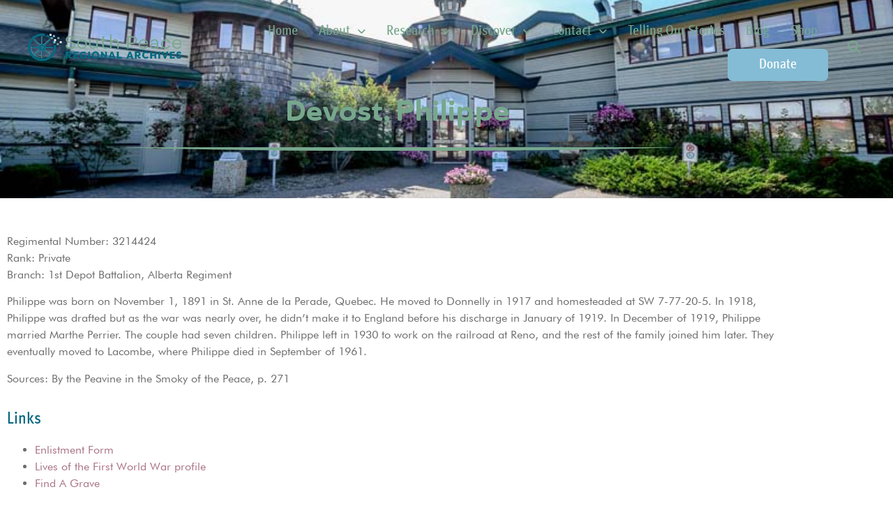

--- FILE ---
content_type: text/html; charset=UTF-8
request_url: https://www.southpeacearchives.org/wwi-soldier/devost-philippe/
body_size: 19965
content:
<!doctype html>
<html lang="en-US">
<head>
	<meta charset="UTF-8">
	<meta name="viewport" content="width=device-width, initial-scale=1">
	<link rel="profile" href="https://gmpg.org/xfn/11">
	<meta name='robots' content='index, follow, max-image-preview:large, max-snippet:-1, max-video-preview:-1' />

	<!-- This site is optimized with the Yoast SEO plugin v26.8 - https://yoast.com/product/yoast-seo-wordpress/ -->
	<title>Devost, Philippe - South Peace Regional Archives</title>
	<meta name="description" content="Regimental Number: 3214424
Rank: Private
Branch: 1st Depot Battalion, Alberta Regiment

Philippe was born on November 1, 1891 in St. Anne de la Perade," />
	<link rel="canonical" href="https://www.southpeacearchives.org/wwi-soldier/devost-philippe/" />
	<meta property="og:locale" content="en_US" />
	<meta property="og:type" content="article" />
	<meta property="og:title" content="Devost, Philippe - South Peace Regional Archives" />
	<meta property="og:description" content="Regimental Number: 3214424 Rank: Private Branch: 1st Depot Battalion, Alberta Regiment Philippe was born on November 1, 1891 in St. Anne de la Perade, Quebec. He moved to Donnelly in 1917 and homesteaded at SW 7-77-20-5. In 1918, Philippe was drafted but as the war was nearly over, he didn&#8217;t make it to England before [&hellip;]" />
	<meta property="og:url" content="https://www.southpeacearchives.org/wwi-soldier/devost-philippe/" />
	<meta property="og:site_name" content="South Peace Regional Archives" />
	<meta property="article:publisher" content="https://www.facebook.com/sprarchives/" />
	<meta property="article:modified_time" content="2024-01-29T18:07:15+00:00" />
	<meta property="og:image" content="https://www.southpeacearchives.org/wp-content/uploads/2023/04/social-share.png" />
	<meta property="og:image:width" content="1200" />
	<meta property="og:image:height" content="630" />
	<meta property="og:image:type" content="image/png" />
	<meta name="twitter:card" content="summary_large_image" />
	<meta name="twitter:label1" content="Est. reading time" />
	<meta name="twitter:data1" content="1 minute" />
	<script type="application/ld+json" class="yoast-schema-graph">{"@context":"https://schema.org","@graph":[{"@type":"WebPage","@id":"https://www.southpeacearchives.org/wwi-soldier/devost-philippe/","url":"https://www.southpeacearchives.org/wwi-soldier/devost-philippe/","name":"Devost, Philippe - South Peace Regional Archives","isPartOf":{"@id":"https://www.southpeacearchives.org/#website"},"datePublished":"2023-03-01T18:00:44+00:00","dateModified":"2024-01-29T18:07:15+00:00","breadcrumb":{"@id":"https://www.southpeacearchives.org/wwi-soldier/devost-philippe/#breadcrumb"},"inLanguage":"en-US","potentialAction":[{"@type":"ReadAction","target":["https://www.southpeacearchives.org/wwi-soldier/devost-philippe/"]}]},{"@type":"BreadcrumbList","@id":"https://www.southpeacearchives.org/wwi-soldier/devost-philippe/#breadcrumb","itemListElement":[{"@type":"ListItem","position":1,"name":"Home","item":"https://www.southpeacearchives.org/"},{"@type":"ListItem","position":2,"name":"Devost, Philippe"}]},{"@type":"WebSite","@id":"https://www.southpeacearchives.org/#website","url":"https://www.southpeacearchives.org/","name":"South Peace Regional Archives","description":"Discover the rich history of the South Peace region at the South Peace Regional Archives. Explore a vast collection of documents, photographs, and artifacts that bring to life the cultural heritage of this diverse area.","publisher":{"@id":"https://www.southpeacearchives.org/#organization"},"potentialAction":[{"@type":"SearchAction","target":{"@type":"EntryPoint","urlTemplate":"https://www.southpeacearchives.org/?s={search_term_string}"},"query-input":{"@type":"PropertyValueSpecification","valueRequired":true,"valueName":"search_term_string"}}],"inLanguage":"en-US"},{"@type":"Organization","@id":"https://www.southpeacearchives.org/#organization","name":"South Peace Regional Archives","url":"https://www.southpeacearchives.org/","logo":{"@type":"ImageObject","inLanguage":"en-US","@id":"https://www.southpeacearchives.org/#/schema/logo/image/","url":"https://www.southpeacearchives.org/wp-content/uploads/2023/02/spra-primary-logo-white-rgb.svg","contentUrl":"https://www.southpeacearchives.org/wp-content/uploads/2023/02/spra-primary-logo-white-rgb.svg","width":274,"height":50,"caption":"South Peace Regional Archives"},"image":{"@id":"https://www.southpeacearchives.org/#/schema/logo/image/"},"sameAs":["https://www.facebook.com/sprarchives/","https://www.instagram.com/southpeacearchives/"]}]}</script>
	<!-- / Yoast SEO plugin. -->


<link rel='dns-prefetch' href='//www.google.com' />
<link rel="alternate" type="application/rss+xml" title="South Peace Regional Archives &raquo; Feed" href="https://www.southpeacearchives.org/feed/" />
<link rel="alternate" title="oEmbed (JSON)" type="application/json+oembed" href="https://www.southpeacearchives.org/wp-json/oembed/1.0/embed?url=https%3A%2F%2Fwww.southpeacearchives.org%2Fwwi-soldier%2Fdevost-philippe%2F" />
<link rel="alternate" title="oEmbed (XML)" type="text/xml+oembed" href="https://www.southpeacearchives.org/wp-json/oembed/1.0/embed?url=https%3A%2F%2Fwww.southpeacearchives.org%2Fwwi-soldier%2Fdevost-philippe%2F&#038;format=xml" />
<style id='wp-img-auto-sizes-contain-inline-css'>
img:is([sizes=auto i],[sizes^="auto," i]){contain-intrinsic-size:3000px 1500px}
/*# sourceURL=wp-img-auto-sizes-contain-inline-css */
</style>
<style id='wp-emoji-styles-inline-css'>

	img.wp-smiley, img.emoji {
		display: inline !important;
		border: none !important;
		box-shadow: none !important;
		height: 1em !important;
		width: 1em !important;
		margin: 0 0.07em !important;
		vertical-align: -0.1em !important;
		background: none !important;
		padding: 0 !important;
	}
/*# sourceURL=wp-emoji-styles-inline-css */
</style>
<link rel='stylesheet' id='wp-block-library-css' href='https://www.southpeacearchives.org/wp-includes/css/dist/block-library/style.min.css?ver=6.9' media='all' />
<link rel='stylesheet' id='jet-engine-frontend-css' href='https://www.southpeacearchives.org/wp-content/plugins/jet-engine/assets/css/frontend.css?ver=3.8.2' media='all' />
<style id='global-styles-inline-css'>
:root{--wp--preset--aspect-ratio--square: 1;--wp--preset--aspect-ratio--4-3: 4/3;--wp--preset--aspect-ratio--3-4: 3/4;--wp--preset--aspect-ratio--3-2: 3/2;--wp--preset--aspect-ratio--2-3: 2/3;--wp--preset--aspect-ratio--16-9: 16/9;--wp--preset--aspect-ratio--9-16: 9/16;--wp--preset--color--black: #000000;--wp--preset--color--cyan-bluish-gray: #abb8c3;--wp--preset--color--white: #ffffff;--wp--preset--color--pale-pink: #f78da7;--wp--preset--color--vivid-red: #cf2e2e;--wp--preset--color--luminous-vivid-orange: #ff6900;--wp--preset--color--luminous-vivid-amber: #fcb900;--wp--preset--color--light-green-cyan: #7bdcb5;--wp--preset--color--vivid-green-cyan: #00d084;--wp--preset--color--pale-cyan-blue: #8ed1fc;--wp--preset--color--vivid-cyan-blue: #0693e3;--wp--preset--color--vivid-purple: #9b51e0;--wp--preset--gradient--vivid-cyan-blue-to-vivid-purple: linear-gradient(135deg,rgb(6,147,227) 0%,rgb(155,81,224) 100%);--wp--preset--gradient--light-green-cyan-to-vivid-green-cyan: linear-gradient(135deg,rgb(122,220,180) 0%,rgb(0,208,130) 100%);--wp--preset--gradient--luminous-vivid-amber-to-luminous-vivid-orange: linear-gradient(135deg,rgb(252,185,0) 0%,rgb(255,105,0) 100%);--wp--preset--gradient--luminous-vivid-orange-to-vivid-red: linear-gradient(135deg,rgb(255,105,0) 0%,rgb(207,46,46) 100%);--wp--preset--gradient--very-light-gray-to-cyan-bluish-gray: linear-gradient(135deg,rgb(238,238,238) 0%,rgb(169,184,195) 100%);--wp--preset--gradient--cool-to-warm-spectrum: linear-gradient(135deg,rgb(74,234,220) 0%,rgb(151,120,209) 20%,rgb(207,42,186) 40%,rgb(238,44,130) 60%,rgb(251,105,98) 80%,rgb(254,248,76) 100%);--wp--preset--gradient--blush-light-purple: linear-gradient(135deg,rgb(255,206,236) 0%,rgb(152,150,240) 100%);--wp--preset--gradient--blush-bordeaux: linear-gradient(135deg,rgb(254,205,165) 0%,rgb(254,45,45) 50%,rgb(107,0,62) 100%);--wp--preset--gradient--luminous-dusk: linear-gradient(135deg,rgb(255,203,112) 0%,rgb(199,81,192) 50%,rgb(65,88,208) 100%);--wp--preset--gradient--pale-ocean: linear-gradient(135deg,rgb(255,245,203) 0%,rgb(182,227,212) 50%,rgb(51,167,181) 100%);--wp--preset--gradient--electric-grass: linear-gradient(135deg,rgb(202,248,128) 0%,rgb(113,206,126) 100%);--wp--preset--gradient--midnight: linear-gradient(135deg,rgb(2,3,129) 0%,rgb(40,116,252) 100%);--wp--preset--font-size--small: 13px;--wp--preset--font-size--medium: 20px;--wp--preset--font-size--large: 36px;--wp--preset--font-size--x-large: 42px;--wp--preset--spacing--20: 0.44rem;--wp--preset--spacing--30: 0.67rem;--wp--preset--spacing--40: 1rem;--wp--preset--spacing--50: 1.5rem;--wp--preset--spacing--60: 2.25rem;--wp--preset--spacing--70: 3.38rem;--wp--preset--spacing--80: 5.06rem;--wp--preset--shadow--natural: 6px 6px 9px rgba(0, 0, 0, 0.2);--wp--preset--shadow--deep: 12px 12px 50px rgba(0, 0, 0, 0.4);--wp--preset--shadow--sharp: 6px 6px 0px rgba(0, 0, 0, 0.2);--wp--preset--shadow--outlined: 6px 6px 0px -3px rgb(255, 255, 255), 6px 6px rgb(0, 0, 0);--wp--preset--shadow--crisp: 6px 6px 0px rgb(0, 0, 0);}:root { --wp--style--global--content-size: 800px;--wp--style--global--wide-size: 1200px; }:where(body) { margin: 0; }.wp-site-blocks > .alignleft { float: left; margin-right: 2em; }.wp-site-blocks > .alignright { float: right; margin-left: 2em; }.wp-site-blocks > .aligncenter { justify-content: center; margin-left: auto; margin-right: auto; }:where(.wp-site-blocks) > * { margin-block-start: 24px; margin-block-end: 0; }:where(.wp-site-blocks) > :first-child { margin-block-start: 0; }:where(.wp-site-blocks) > :last-child { margin-block-end: 0; }:root { --wp--style--block-gap: 24px; }:root :where(.is-layout-flow) > :first-child{margin-block-start: 0;}:root :where(.is-layout-flow) > :last-child{margin-block-end: 0;}:root :where(.is-layout-flow) > *{margin-block-start: 24px;margin-block-end: 0;}:root :where(.is-layout-constrained) > :first-child{margin-block-start: 0;}:root :where(.is-layout-constrained) > :last-child{margin-block-end: 0;}:root :where(.is-layout-constrained) > *{margin-block-start: 24px;margin-block-end: 0;}:root :where(.is-layout-flex){gap: 24px;}:root :where(.is-layout-grid){gap: 24px;}.is-layout-flow > .alignleft{float: left;margin-inline-start: 0;margin-inline-end: 2em;}.is-layout-flow > .alignright{float: right;margin-inline-start: 2em;margin-inline-end: 0;}.is-layout-flow > .aligncenter{margin-left: auto !important;margin-right: auto !important;}.is-layout-constrained > .alignleft{float: left;margin-inline-start: 0;margin-inline-end: 2em;}.is-layout-constrained > .alignright{float: right;margin-inline-start: 2em;margin-inline-end: 0;}.is-layout-constrained > .aligncenter{margin-left: auto !important;margin-right: auto !important;}.is-layout-constrained > :where(:not(.alignleft):not(.alignright):not(.alignfull)){max-width: var(--wp--style--global--content-size);margin-left: auto !important;margin-right: auto !important;}.is-layout-constrained > .alignwide{max-width: var(--wp--style--global--wide-size);}body .is-layout-flex{display: flex;}.is-layout-flex{flex-wrap: wrap;align-items: center;}.is-layout-flex > :is(*, div){margin: 0;}body .is-layout-grid{display: grid;}.is-layout-grid > :is(*, div){margin: 0;}body{padding-top: 0px;padding-right: 0px;padding-bottom: 0px;padding-left: 0px;}a:where(:not(.wp-element-button)){text-decoration: underline;}:root :where(.wp-element-button, .wp-block-button__link){background-color: #32373c;border-width: 0;color: #fff;font-family: inherit;font-size: inherit;font-style: inherit;font-weight: inherit;letter-spacing: inherit;line-height: inherit;padding-top: calc(0.667em + 2px);padding-right: calc(1.333em + 2px);padding-bottom: calc(0.667em + 2px);padding-left: calc(1.333em + 2px);text-decoration: none;text-transform: inherit;}.has-black-color{color: var(--wp--preset--color--black) !important;}.has-cyan-bluish-gray-color{color: var(--wp--preset--color--cyan-bluish-gray) !important;}.has-white-color{color: var(--wp--preset--color--white) !important;}.has-pale-pink-color{color: var(--wp--preset--color--pale-pink) !important;}.has-vivid-red-color{color: var(--wp--preset--color--vivid-red) !important;}.has-luminous-vivid-orange-color{color: var(--wp--preset--color--luminous-vivid-orange) !important;}.has-luminous-vivid-amber-color{color: var(--wp--preset--color--luminous-vivid-amber) !important;}.has-light-green-cyan-color{color: var(--wp--preset--color--light-green-cyan) !important;}.has-vivid-green-cyan-color{color: var(--wp--preset--color--vivid-green-cyan) !important;}.has-pale-cyan-blue-color{color: var(--wp--preset--color--pale-cyan-blue) !important;}.has-vivid-cyan-blue-color{color: var(--wp--preset--color--vivid-cyan-blue) !important;}.has-vivid-purple-color{color: var(--wp--preset--color--vivid-purple) !important;}.has-black-background-color{background-color: var(--wp--preset--color--black) !important;}.has-cyan-bluish-gray-background-color{background-color: var(--wp--preset--color--cyan-bluish-gray) !important;}.has-white-background-color{background-color: var(--wp--preset--color--white) !important;}.has-pale-pink-background-color{background-color: var(--wp--preset--color--pale-pink) !important;}.has-vivid-red-background-color{background-color: var(--wp--preset--color--vivid-red) !important;}.has-luminous-vivid-orange-background-color{background-color: var(--wp--preset--color--luminous-vivid-orange) !important;}.has-luminous-vivid-amber-background-color{background-color: var(--wp--preset--color--luminous-vivid-amber) !important;}.has-light-green-cyan-background-color{background-color: var(--wp--preset--color--light-green-cyan) !important;}.has-vivid-green-cyan-background-color{background-color: var(--wp--preset--color--vivid-green-cyan) !important;}.has-pale-cyan-blue-background-color{background-color: var(--wp--preset--color--pale-cyan-blue) !important;}.has-vivid-cyan-blue-background-color{background-color: var(--wp--preset--color--vivid-cyan-blue) !important;}.has-vivid-purple-background-color{background-color: var(--wp--preset--color--vivid-purple) !important;}.has-black-border-color{border-color: var(--wp--preset--color--black) !important;}.has-cyan-bluish-gray-border-color{border-color: var(--wp--preset--color--cyan-bluish-gray) !important;}.has-white-border-color{border-color: var(--wp--preset--color--white) !important;}.has-pale-pink-border-color{border-color: var(--wp--preset--color--pale-pink) !important;}.has-vivid-red-border-color{border-color: var(--wp--preset--color--vivid-red) !important;}.has-luminous-vivid-orange-border-color{border-color: var(--wp--preset--color--luminous-vivid-orange) !important;}.has-luminous-vivid-amber-border-color{border-color: var(--wp--preset--color--luminous-vivid-amber) !important;}.has-light-green-cyan-border-color{border-color: var(--wp--preset--color--light-green-cyan) !important;}.has-vivid-green-cyan-border-color{border-color: var(--wp--preset--color--vivid-green-cyan) !important;}.has-pale-cyan-blue-border-color{border-color: var(--wp--preset--color--pale-cyan-blue) !important;}.has-vivid-cyan-blue-border-color{border-color: var(--wp--preset--color--vivid-cyan-blue) !important;}.has-vivid-purple-border-color{border-color: var(--wp--preset--color--vivid-purple) !important;}.has-vivid-cyan-blue-to-vivid-purple-gradient-background{background: var(--wp--preset--gradient--vivid-cyan-blue-to-vivid-purple) !important;}.has-light-green-cyan-to-vivid-green-cyan-gradient-background{background: var(--wp--preset--gradient--light-green-cyan-to-vivid-green-cyan) !important;}.has-luminous-vivid-amber-to-luminous-vivid-orange-gradient-background{background: var(--wp--preset--gradient--luminous-vivid-amber-to-luminous-vivid-orange) !important;}.has-luminous-vivid-orange-to-vivid-red-gradient-background{background: var(--wp--preset--gradient--luminous-vivid-orange-to-vivid-red) !important;}.has-very-light-gray-to-cyan-bluish-gray-gradient-background{background: var(--wp--preset--gradient--very-light-gray-to-cyan-bluish-gray) !important;}.has-cool-to-warm-spectrum-gradient-background{background: var(--wp--preset--gradient--cool-to-warm-spectrum) !important;}.has-blush-light-purple-gradient-background{background: var(--wp--preset--gradient--blush-light-purple) !important;}.has-blush-bordeaux-gradient-background{background: var(--wp--preset--gradient--blush-bordeaux) !important;}.has-luminous-dusk-gradient-background{background: var(--wp--preset--gradient--luminous-dusk) !important;}.has-pale-ocean-gradient-background{background: var(--wp--preset--gradient--pale-ocean) !important;}.has-electric-grass-gradient-background{background: var(--wp--preset--gradient--electric-grass) !important;}.has-midnight-gradient-background{background: var(--wp--preset--gradient--midnight) !important;}.has-small-font-size{font-size: var(--wp--preset--font-size--small) !important;}.has-medium-font-size{font-size: var(--wp--preset--font-size--medium) !important;}.has-large-font-size{font-size: var(--wp--preset--font-size--large) !important;}.has-x-large-font-size{font-size: var(--wp--preset--font-size--x-large) !important;}
:root :where(.wp-block-pullquote){font-size: 1.5em;line-height: 1.6;}
/*# sourceURL=global-styles-inline-css */
</style>
<link rel='stylesheet' id='hello-elementor-css' href='https://www.southpeacearchives.org/wp-content/themes/hello-elementor/assets/css/reset.css?ver=3.4.5' media='all' />
<link rel='stylesheet' id='hello-elementor-theme-style-css' href='https://www.southpeacearchives.org/wp-content/themes/hello-elementor/assets/css/theme.css?ver=3.4.5' media='all' />
<link rel='stylesheet' id='hello-elementor-header-footer-css' href='https://www.southpeacearchives.org/wp-content/themes/hello-elementor/assets/css/header-footer.css?ver=3.4.5' media='all' />
<link rel='stylesheet' id='elementor-frontend-css' href='https://www.southpeacearchives.org/wp-content/plugins/elementor/assets/css/frontend.min.css?ver=3.34.2' media='all' />
<style id='elementor-frontend-inline-css'>
.elementor-kit-510{--e-global-color-primary:#77A78D;--e-global-color-secondary:#076980;--e-global-color-text:#6C6C6C;--e-global-color-accent:#A87085;--e-global-color-84b112f:#FFFFFF;--e-global-color-2b42bad:#000000;--e-global-color-0be3f96:#F2F2F2;--e-global-color-c618058:#8E93BA;--e-global-color-1d10e96:#84BCD5;--e-global-typography-primary-font-family:"HaboroSoft";--e-global-typography-primary-font-weight:bold;--e-global-typography-secondary-font-family:"MetaPro";--e-global-typography-secondary-font-weight:400;--e-global-typography-text-font-family:"Futura";--e-global-typography-text-font-weight:400;--e-global-typography-accent-font-family:"MetaPro";--e-global-typography-accent-font-weight:500;color:var( --e-global-color-text );font-family:var( --e-global-typography-text-font-family ), Sans-serif;font-weight:var( --e-global-typography-text-font-weight );}.elementor-kit-510 button,.elementor-kit-510 input[type="button"],.elementor-kit-510 input[type="submit"],.elementor-kit-510 .elementor-button{background-color:var( --e-global-color-1d10e96 );font-family:"MetaPro", Sans-serif;font-size:18px;font-weight:400;color:var( --e-global-color-84b112f );border-radius:7px 7px 7px 7px;padding:13px 45px 13px 45px;}.elementor-kit-510 button:hover,.elementor-kit-510 button:focus,.elementor-kit-510 input[type="button"]:hover,.elementor-kit-510 input[type="button"]:focus,.elementor-kit-510 input[type="submit"]:hover,.elementor-kit-510 input[type="submit"]:focus,.elementor-kit-510 .elementor-button:hover,.elementor-kit-510 .elementor-button:focus{background-color:#6491A5;color:var( --e-global-color-84b112f );}.elementor-kit-510 e-page-transition{background-color:#FFBC7D;}.elementor-kit-510 a{color:var( --e-global-color-accent );font-family:var( --e-global-typography-text-font-family ), Sans-serif;font-weight:var( --e-global-typography-text-font-weight );}.elementor-kit-510 h1{color:var( --e-global-color-primary );font-family:"HaboroSoft", Sans-serif;font-size:60px;font-weight:bold;}.elementor-kit-510 h2{color:var( --e-global-color-primary );font-family:"HaboroSoft", Sans-serif;font-size:50px;font-weight:400;}.elementor-kit-510 h3{color:var( --e-global-color-secondary );font-family:"MetaPro", Sans-serif;font-size:25px;font-weight:400;}.elementor-kit-510 h4{color:var( --e-global-color-secondary );font-family:var( --e-global-typography-secondary-font-family ), Sans-serif;font-weight:var( --e-global-typography-secondary-font-weight );}.elementor-kit-510 h5{color:var( --e-global-color-secondary );font-family:var( --e-global-typography-secondary-font-family ), Sans-serif;font-weight:var( --e-global-typography-secondary-font-weight );}.elementor-kit-510 h6{color:var( --e-global-color-secondary );font-family:var( --e-global-typography-secondary-font-family ), Sans-serif;font-weight:var( --e-global-typography-secondary-font-weight );}.elementor-kit-510 img{border-radius:7px 7px 7px 7px;}.elementor-section.elementor-section-boxed > .elementor-container{max-width:1140px;}.e-con{--container-max-width:1140px;}.elementor-widget:not(:last-child){margin-block-end:20px;}.elementor-element{--widgets-spacing:20px 20px;--widgets-spacing-row:20px;--widgets-spacing-column:20px;}{}h1.entry-title{display:var(--page-title-display);}@media(max-width:1024px){.elementor-section.elementor-section-boxed > .elementor-container{max-width:1024px;}.e-con{--container-max-width:1024px;}}@media(max-width:767px){.elementor-section.elementor-section-boxed > .elementor-container{max-width:767px;}.e-con{--container-max-width:767px;}}/* Start Custom Fonts CSS */@font-face {
	font-family: 'HaboroSoft';
	font-style: normal;
	font-weight: bold;
	font-display: auto;
	src: url('https://www.southpeacearchives.org/wp-content/uploads/2023/02/HaboroSoft-ExtExB.ttf') format('truetype');
}
/* End Custom Fonts CSS */
/* Start Custom Fonts CSS */@font-face {
	font-family: 'MetaPro';
	font-style: normal;
	font-weight: normal;
	font-display: auto;
	src: url('https://www.southpeacearchives.org/wp-content/uploads/2023/02/MetaPro-CondMedium.ttf') format('truetype');
}
/* End Custom Fonts CSS */
/* Start Custom Fonts CSS */@font-face {
	font-family: 'Futura';
	font-style: normal;
	font-weight: normal;
	font-display: auto;
	src: url('https://www.southpeacearchives.org/wp-content/uploads/2023/02/FuturaBT-Book.ttf') format('truetype');
}
/* End Custom Fonts CSS */
.elementor-1080 .elementor-element.elementor-element-78274d78 > .elementor-container > .elementor-column > .elementor-widget-wrap{align-content:center;align-items:center;}.elementor-1080 .elementor-element.elementor-element-78274d78{padding:10px 30px 10px 30px;z-index:2;}.elementor-bc-flex-widget .elementor-1080 .elementor-element.elementor-element-51272499.elementor-column .elementor-widget-wrap{align-items:center;}.elementor-1080 .elementor-element.elementor-element-51272499.elementor-column.elementor-element[data-element_type="column"] > .elementor-widget-wrap.elementor-element-populated{align-content:center;align-items:center;}.elementor-1080 .elementor-element.elementor-element-51272499{z-index:100000;}.elementor-1080 .elementor-element.elementor-element-4fc5513{text-align:start;}.elementor-1080 .elementor-element.elementor-element-4fc5513 img{width:275px;max-width:100%;}.elementor-bc-flex-widget .elementor-1080 .elementor-element.elementor-element-2ff762ab.elementor-column .elementor-widget-wrap{align-items:center;}.elementor-1080 .elementor-element.elementor-element-2ff762ab.elementor-column.elementor-element[data-element_type="column"] > .elementor-widget-wrap.elementor-element-populated{align-content:center;align-items:center;}.elementor-1080 .elementor-element.elementor-element-2ff762ab.elementor-column > .elementor-widget-wrap{justify-content:flex-end;}.elementor-1080 .elementor-element.elementor-element-18fc7d2f .menu-item a.uael-menu-item,.elementor-1080 .elementor-element.elementor-element-18fc7d2f .menu-item a.uael-sub-menu-item{padding-left:15px;padding-right:15px;}.elementor-1080 .elementor-element.elementor-element-18fc7d2f .menu-item a.uael-menu-item, .elementor-1080 .elementor-element.elementor-element-18fc7d2f .menu-item a.uael-sub-menu-item{padding-top:15px;padding-bottom:15px;}.elementor-1080 .elementor-element.elementor-element-18fc7d2f ul.sub-menu{width:220px;}.elementor-1080 .elementor-element.elementor-element-18fc7d2f .sub-menu li a.uael-sub-menu-item,
						.elementor-1080 .elementor-element.elementor-element-18fc7d2f nav.uael-dropdown li a.uael-menu-item,
						.elementor-1080 .elementor-element.elementor-element-18fc7d2f nav.uael-dropdown li a.uael-sub-menu-item,
						.elementor-1080 .elementor-element.elementor-element-18fc7d2f nav.uael-dropdown-expandible li a.uael-menu-item,
						.elementor-1080 .elementor-element.elementor-element-18fc7d2f nav.uael-dropdown-expandible li a.uael-sub-menu-item{padding-left:15px;padding-right:15px;}.elementor-1080 .elementor-element.elementor-element-18fc7d2f .sub-menu a.uael-sub-menu-item,
						 .elementor-1080 .elementor-element.elementor-element-18fc7d2f nav.uael-dropdown li a.uael-menu-item,
						 .elementor-1080 .elementor-element.elementor-element-18fc7d2f nav.uael-dropdown li a.uael-sub-menu-item,
						 .elementor-1080 .elementor-element.elementor-element-18fc7d2f nav.uael-dropdown-expandible li a.uael-menu-item,
						 .elementor-1080 .elementor-element.elementor-element-18fc7d2f nav.uael-dropdown-expandible li a.uael-sub-menu-item{padding-top:15px;padding-bottom:15px;}.elementor-1080 .elementor-element.elementor-element-18fc7d2f ul.uael-nav-menu .menu-item a.uael-menu-item.elementor-button{background-color:var( --e-global-color-1d10e96 );}.elementor-1080 .elementor-element.elementor-element-18fc7d2f{z-index:9999;}.elementor-1080 .elementor-element.elementor-element-18fc7d2f .uael-nav-menu__toggle{text-align:right;}.elementor-1080 .elementor-element.elementor-element-18fc7d2f .menu-item a.uael-menu-item{font-family:"MetaPro", Sans-serif;font-size:20px;}.elementor-1080 .elementor-element.elementor-element-18fc7d2f .menu-item a.uael-menu-item:not(.elementor-button), .elementor-1080 .elementor-element.elementor-element-18fc7d2f .sub-menu a.uael-sub-menu-item{color:var( --e-global-color-primary );}.elementor-1080 .elementor-element.elementor-element-18fc7d2f .menu-item a.uael-menu-item:not(.elementor-button):hover,
								.elementor-1080 .elementor-element.elementor-element-18fc7d2f .sub-menu a.uael-sub-menu-item:hover,
								.elementor-1080 .elementor-element.elementor-element-18fc7d2f .menu-item.current-menu-item a.uael-menu-item:not(.elementor-button),
								.elementor-1080 .elementor-element.elementor-element-18fc7d2f .menu-item a.uael-menu-item.highlighted:not(.elementor-button),
								.elementor-1080 .elementor-element.elementor-element-18fc7d2f .menu-item a.uael-menu-item:not(.elementor-button):focus{color:#668F79;}.elementor-1080 .elementor-element.elementor-element-18fc7d2f .menu-item.current-menu-item a.uael-menu-item:not(.elementor-button),
								.elementor-1080 .elementor-element.elementor-element-18fc7d2f .menu-item.current-menu-ancestor a.uael-menu-item:not(.elementor-button),
								.elementor-1080 .elementor-element.elementor-element-18fc7d2f .menu-item.custom-menu-active a.uael-menu-item:not(.elementor-button){color:#668F79;}.elementor-1080 .elementor-element.elementor-element-18fc7d2f .sub-menu,
								.elementor-1080 .elementor-element.elementor-element-18fc7d2f nav.uael-dropdown,
								.elementor-1080 .elementor-element.elementor-element-18fc7d2f .uael-nav-menu nav.uael-dropdown-expandible,
								.elementor-1080 .elementor-element.elementor-element-18fc7d2f .uael-nav-menu nav.uael-dropdown-expandible .menu-item a.uael-menu-item,
								.elementor-1080 .elementor-element.elementor-element-18fc7d2f .uael-nav-menu nav.uael-dropdown-expandible .menu-item .sub-menu,
								.elementor-1080 .elementor-element.elementor-element-18fc7d2f nav.uael-dropdown .menu-item a.uael-menu-item,
								.elementor-1080 .elementor-element.elementor-element-18fc7d2f nav.uael-dropdown .menu-item a.uael-sub-menu-item{background-color:#fff;}.elementor-1080 .elementor-element.elementor-element-18fc7d2f .sub-menu li.menu-item:not(:last-child),
						.elementor-1080 .elementor-element.elementor-element-18fc7d2f nav.uael-dropdown li.menu-item:not(:last-child),
						.elementor-1080 .elementor-element.elementor-element-18fc7d2f nav.uael-dropdown-expandible li.menu-item:not(:last-child){border-bottom-style:solid;border-bottom-color:#c4c4c4;border-bottom-width:1px;}.elementor-1080 .elementor-element.elementor-element-18fc7d2f div.uael-nav-menu-icon{color:var( --e-global-color-primary );}.elementor-1080 .elementor-element.elementor-element-18fc7d2f div.uael-nav-menu-icon svg{fill:var( --e-global-color-primary );}.elementor-1080 .elementor-element.elementor-element-18fc7d2f .menu-item a.uael-menu-item.elementor-button{font-family:var( --e-global-typography-secondary-font-family ), Sans-serif;font-weight:var( --e-global-typography-secondary-font-weight );padding:13px 45px 13px 45px;color:var( --e-global-color-84b112f );border-radius:7px 7px 7px 7px;}.elementor-bc-flex-widget .elementor-1080 .elementor-element.elementor-element-ebb851c.elementor-column .elementor-widget-wrap{align-items:center;}.elementor-1080 .elementor-element.elementor-element-ebb851c.elementor-column.elementor-element[data-element_type="column"] > .elementor-widget-wrap.elementor-element-populated{align-content:center;align-items:center;}.elementor-1080 .elementor-element.elementor-element-ebb851c.elementor-column > .elementor-widget-wrap{justify-content:flex-end;}.elementor-1080 .elementor-element.elementor-element-ebb851c > .elementor-element-populated{margin:0px 0px 0px 0px;--e-column-margin-right:0px;--e-column-margin-left:0px;}.elementor-1080 .elementor-element.elementor-element-ebb851c{z-index:999999999;}.elementor-1080 .elementor-element.elementor-element-258cc6dd .elementor-search-form{text-align:end;}.elementor-1080 .elementor-element.elementor-element-258cc6dd .elementor-search-form__toggle{--e-search-form-toggle-size:33px;--e-search-form-toggle-color:var( --e-global-color-primary );--e-search-form-toggle-background-color:#77A78D00;}.elementor-1080 .elementor-element.elementor-element-258cc6dd.elementor-search-form--skin-full_screen .elementor-search-form__container{background-color:var( --e-global-color-primary );}.elementor-1080 .elementor-element.elementor-element-258cc6dd input[type="search"].elementor-search-form__input{font-family:var( --e-global-typography-primary-font-family ), Sans-serif;font-weight:var( --e-global-typography-primary-font-weight );}.elementor-1080 .elementor-element.elementor-element-258cc6dd .elementor-search-form__input,
					.elementor-1080 .elementor-element.elementor-element-258cc6dd .elementor-search-form__icon,
					.elementor-1080 .elementor-element.elementor-element-258cc6dd .elementor-lightbox .dialog-lightbox-close-button,
					.elementor-1080 .elementor-element.elementor-element-258cc6dd .elementor-lightbox .dialog-lightbox-close-button:hover,
					.elementor-1080 .elementor-element.elementor-element-258cc6dd.elementor-search-form--skin-full_screen input[type="search"].elementor-search-form__input{color:var( --e-global-color-84b112f );fill:var( --e-global-color-84b112f );}.elementor-1080 .elementor-element.elementor-element-258cc6dd:not(.elementor-search-form--skin-full_screen) .elementor-search-form__container{border-radius:3px;}.elementor-1080 .elementor-element.elementor-element-258cc6dd.elementor-search-form--skin-full_screen input[type="search"].elementor-search-form__input{border-radius:3px;}.elementor-theme-builder-content-area{height:400px;}.elementor-location-header:before, .elementor-location-footer:before{content:"";display:table;clear:both;}.elementor-widget .tippy-tooltip .tippy-content{text-align:center;}@media(max-width:1024px){.elementor-1080 .elementor-element.elementor-element-18fc7d2f .uael-nav-menu-icon{font-size:25px;}.elementor-1080 .elementor-element.elementor-element-18fc7d2f .uael-nav-menu-icon svg{font-size:25px;line-height:25px;height:25px;width:25px;}}@media(min-width:768px){.elementor-1080 .elementor-element.elementor-element-51272499{width:24%;}.elementor-1080 .elementor-element.elementor-element-2ff762ab{width:92.884%;}.elementor-1080 .elementor-element.elementor-element-ebb851c{width:5.089%;}}@media(max-width:1024px) and (min-width:768px){.elementor-1080 .elementor-element.elementor-element-51272499{width:74%;}.elementor-1080 .elementor-element.elementor-element-2ff762ab{width:20%;}}@media(max-width:767px){.elementor-1080 .elementor-element.elementor-element-78274d78{padding:10px 10px 10px 10px;}.elementor-1080 .elementor-element.elementor-element-51272499{width:70%;}.elementor-bc-flex-widget .elementor-1080 .elementor-element.elementor-element-51272499.elementor-column .elementor-widget-wrap{align-items:center;}.elementor-1080 .elementor-element.elementor-element-51272499.elementor-column.elementor-element[data-element_type="column"] > .elementor-widget-wrap.elementor-element-populated{align-content:center;align-items:center;}.elementor-1080 .elementor-element.elementor-element-2ff762ab{width:16%;}.elementor-bc-flex-widget .elementor-1080 .elementor-element.elementor-element-2ff762ab.elementor-column .elementor-widget-wrap{align-items:center;}.elementor-1080 .elementor-element.elementor-element-2ff762ab.elementor-column.elementor-element[data-element_type="column"] > .elementor-widget-wrap.elementor-element-populated{align-content:center;align-items:center;}.elementor-1080 .elementor-element.elementor-element-2ff762ab.elementor-column > .elementor-widget-wrap{justify-content:flex-end;}.elementor-1080 .elementor-element.elementor-element-ebb851c{width:10%;}.elementor-bc-flex-widget .elementor-1080 .elementor-element.elementor-element-ebb851c.elementor-column .elementor-widget-wrap{align-items:center;}.elementor-1080 .elementor-element.elementor-element-ebb851c.elementor-column.elementor-element[data-element_type="column"] > .elementor-widget-wrap.elementor-element-populated{align-content:center;align-items:center;}.elementor-1080 .elementor-element.elementor-element-ebb851c.elementor-column > .elementor-widget-wrap{justify-content:flex-end;}.elementor-1080 .elementor-element.elementor-element-ebb851c > .elementor-element-populated{margin:-3px 0px 0px 0px;--e-column-margin-right:0px;--e-column-margin-left:0px;}}/* Start Custom Fonts CSS */@font-face {
	font-family: 'MetaPro';
	font-style: normal;
	font-weight: normal;
	font-display: auto;
	src: url('https://www.southpeacearchives.org/wp-content/uploads/2023/02/MetaPro-CondMedium.ttf') format('truetype');
}
/* End Custom Fonts CSS */
.elementor-578 .elementor-element.elementor-element-d83fc2d{transition:background 0.3s, border 0.3s, border-radius 0.3s, box-shadow 0.3s;padding:30px 30px 30px 30px;}.elementor-578 .elementor-element.elementor-element-d83fc2d > .elementor-background-overlay{transition:background 0.3s, border-radius 0.3s, opacity 0.3s;}.elementor-578 .elementor-element.elementor-element-6295744{text-align:start;}.elementor-578 .elementor-element.elementor-element-6295744 img{width:350px;max-width:100%;}.elementor-578 .elementor-element.elementor-element-9e02fb0{--grid-template-columns:repeat(0, auto);--grid-column-gap:15px;--grid-row-gap:0px;}.elementor-578 .elementor-element.elementor-element-9e02fb0 .elementor-widget-container{text-align:left;}.elementor-578 .elementor-element.elementor-element-9e02fb0 .elementor-social-icon{background-color:#77A78D00;border-style:solid;border-width:2px 2px 2px 2px;border-color:var( --e-global-color-primary );}.elementor-578 .elementor-element.elementor-element-9e02fb0 .elementor-social-icon i{color:var( --e-global-color-primary );}.elementor-578 .elementor-element.elementor-element-9e02fb0 .elementor-social-icon svg{fill:var( --e-global-color-primary );}.elementor-578 .elementor-element.elementor-element-b6de721 .elementor-heading-title{color:var( --e-global-color-secondary );}.elementor-578 .elementor-element.elementor-element-719e740 .elementor-icon-list-items:not(.elementor-inline-items) .elementor-icon-list-item:not(:last-child){padding-block-end:calc(10px/2);}.elementor-578 .elementor-element.elementor-element-719e740 .elementor-icon-list-items:not(.elementor-inline-items) .elementor-icon-list-item:not(:first-child){margin-block-start:calc(10px/2);}.elementor-578 .elementor-element.elementor-element-719e740 .elementor-icon-list-items.elementor-inline-items .elementor-icon-list-item{margin-inline:calc(10px/2);}.elementor-578 .elementor-element.elementor-element-719e740 .elementor-icon-list-items.elementor-inline-items{margin-inline:calc(-10px/2);}.elementor-578 .elementor-element.elementor-element-719e740 .elementor-icon-list-items.elementor-inline-items .elementor-icon-list-item:after{inset-inline-end:calc(-10px/2);}.elementor-578 .elementor-element.elementor-element-719e740 .elementor-icon-list-icon i{color:var( --e-global-color-secondary );transition:color 0.3s;}.elementor-578 .elementor-element.elementor-element-719e740 .elementor-icon-list-icon svg{fill:var( --e-global-color-secondary );transition:fill 0.3s;}.elementor-578 .elementor-element.elementor-element-719e740 .elementor-icon-list-item:hover .elementor-icon-list-icon i{color:var( --e-global-color-primary );}.elementor-578 .elementor-element.elementor-element-719e740 .elementor-icon-list-item:hover .elementor-icon-list-icon svg{fill:var( --e-global-color-primary );}.elementor-578 .elementor-element.elementor-element-719e740{--e-icon-list-icon-size:18px;--icon-vertical-offset:0px;}.elementor-578 .elementor-element.elementor-element-719e740 .elementor-icon-list-item > .elementor-icon-list-text, .elementor-578 .elementor-element.elementor-element-719e740 .elementor-icon-list-item > a{font-family:"MetaPro", Sans-serif;font-size:18px;font-weight:500;}.elementor-578 .elementor-element.elementor-element-719e740 .elementor-icon-list-text{color:var( --e-global-color-secondary );transition:color 0.3s;}.elementor-578 .elementor-element.elementor-element-719e740 .elementor-icon-list-item:hover .elementor-icon-list-text{color:var( --e-global-color-primary );}.elementor-578 .elementor-element.elementor-element-c3200b7 .elementor-icon-list-items:not(.elementor-inline-items) .elementor-icon-list-item:not(:last-child){padding-block-end:calc(10px/2);}.elementor-578 .elementor-element.elementor-element-c3200b7 .elementor-icon-list-items:not(.elementor-inline-items) .elementor-icon-list-item:not(:first-child){margin-block-start:calc(10px/2);}.elementor-578 .elementor-element.elementor-element-c3200b7 .elementor-icon-list-items.elementor-inline-items .elementor-icon-list-item{margin-inline:calc(10px/2);}.elementor-578 .elementor-element.elementor-element-c3200b7 .elementor-icon-list-items.elementor-inline-items{margin-inline:calc(-10px/2);}.elementor-578 .elementor-element.elementor-element-c3200b7 .elementor-icon-list-items.elementor-inline-items .elementor-icon-list-item:after{inset-inline-end:calc(-10px/2);}.elementor-578 .elementor-element.elementor-element-c3200b7 .elementor-icon-list-icon i{color:var( --e-global-color-secondary );transition:color 0.3s;}.elementor-578 .elementor-element.elementor-element-c3200b7 .elementor-icon-list-icon svg{fill:var( --e-global-color-secondary );transition:fill 0.3s;}.elementor-578 .elementor-element.elementor-element-c3200b7 .elementor-icon-list-item:hover .elementor-icon-list-icon i{color:var( --e-global-color-primary );}.elementor-578 .elementor-element.elementor-element-c3200b7 .elementor-icon-list-item:hover .elementor-icon-list-icon svg{fill:var( --e-global-color-primary );}.elementor-578 .elementor-element.elementor-element-c3200b7{--e-icon-list-icon-size:18px;--icon-vertical-offset:0px;}.elementor-578 .elementor-element.elementor-element-c3200b7 .elementor-icon-list-item > .elementor-icon-list-text, .elementor-578 .elementor-element.elementor-element-c3200b7 .elementor-icon-list-item > a{font-family:"MetaPro", Sans-serif;font-size:18px;font-weight:500;}.elementor-578 .elementor-element.elementor-element-c3200b7 .elementor-icon-list-text{color:var( --e-global-color-secondary );transition:color 0.3s;}.elementor-578 .elementor-element.elementor-element-c3200b7 .elementor-icon-list-item:hover .elementor-icon-list-text{color:var( --e-global-color-primary );}.elementor-578 .elementor-element.elementor-element-04b5be8:not(.elementor-motion-effects-element-type-background), .elementor-578 .elementor-element.elementor-element-04b5be8 > .elementor-motion-effects-container > .elementor-motion-effects-layer{background-color:#4E4E4E;}.elementor-578 .elementor-element.elementor-element-04b5be8{transition:background 0.3s, border 0.3s, border-radius 0.3s, box-shadow 0.3s;color:var( --e-global-color-84b112f );}.elementor-578 .elementor-element.elementor-element-04b5be8 > .elementor-background-overlay{transition:background 0.3s, border-radius 0.3s, opacity 0.3s;}.elementor-578 .elementor-element.elementor-element-04b5be8 a{color:var( --e-global-color-84b112f );}.elementor-578 .elementor-element.elementor-element-b60b66b.elementor-column > .elementor-widget-wrap{justify-content:center;}.elementor-578 .elementor-element.elementor-element-5077d10{width:auto;max-width:auto;text-align:center;font-family:"Roboto", Sans-serif;font-weight:400;}.elementor-578 .elementor-element.elementor-element-ca8a749{width:auto;max-width:auto;text-align:center;font-family:"Roboto", Sans-serif;font-weight:400;color:var( --e-global-color-84b112f );}.elementor-578 .elementor-element.elementor-element-ca8a749 > .elementor-widget-container{margin:0px 3px 0px 0px;}.elementor-578 .elementor-element.elementor-element-0eb1363{width:auto;max-width:auto;text-align:center;font-family:"Roboto", Sans-serif;font-weight:400;}.elementor-theme-builder-content-area{height:400px;}.elementor-location-header:before, .elementor-location-footer:before{content:"";display:table;clear:both;}.elementor-widget .tippy-tooltip .tippy-content{text-align:center;}@media(max-width:767px){.elementor-578 .elementor-element.elementor-element-e0d1e86 > .elementor-element-populated{margin:0px 0px 0px 0px;--e-column-margin-right:0px;--e-column-margin-left:0px;padding:30px 0px 0px 0px;}.elementor-578 .elementor-element.elementor-element-293e858{width:30%;}.elementor-578 .elementor-element.elementor-element-c8f2695{width:70%;}}@media(min-width:768px){.elementor-578 .elementor-element.elementor-element-293e858{width:20%;}.elementor-578 .elementor-element.elementor-element-c8f2695{width:80%;}}@media(max-width:1024px) and (min-width:768px){.elementor-578 .elementor-element.elementor-element-293e858{width:30%;}.elementor-578 .elementor-element.elementor-element-c8f2695{width:70%;}}
.elementor-32524 .elementor-element.elementor-element-3eb60ec3:not(.elementor-motion-effects-element-type-background), .elementor-32524 .elementor-element.elementor-element-3eb60ec3 > .elementor-motion-effects-container > .elementor-motion-effects-layer{background-color:var( --e-global-color-0be3f96 );background-position:center center;background-repeat:no-repeat;background-size:cover;}.elementor-32524 .elementor-element.elementor-element-3eb60ec3 > .elementor-background-overlay{background-color:var( --e-global-color-84b112f );opacity:0.9;transition:background 0.3s, border-radius 0.3s, opacity 0.3s;}.elementor-32524 .elementor-element.elementor-element-3eb60ec3{transition:background 0.3s, border 0.3s, border-radius 0.3s, box-shadow 0.3s;padding:130px 0px 50px 0px;}.elementor-32524 .elementor-element.elementor-element-79086ed7{text-align:center;}.elementor-32524 .elementor-element.elementor-element-79086ed7 .elementor-heading-title{font-size:40px;}.elementor-32524 .elementor-element.elementor-element-3578ab60{margin-top:40px;margin-bottom:40px;}.elementor-32524 .elementor-element.elementor-element-2bb9f30f{text-align:start;}.elementor-widget .tippy-tooltip .tippy-content{text-align:center;}@media(max-width:1024px){.elementor-32524 .elementor-element.elementor-element-79086ed7 .elementor-heading-title{font-size:40px;}}
.elementor-32524 .elementor-element.elementor-element-3eb60ec3:not(.elementor-motion-effects-element-type-background), .elementor-32524 .elementor-element.elementor-element-3eb60ec3 > .elementor-motion-effects-container > .elementor-motion-effects-layer{background-image:url("https://www.southpeacearchives.org/wp-content/uploads/2023/02/centre-2000-grande-prairie-22.jpeg");}
/*# sourceURL=elementor-frontend-inline-css */
</style>
<link rel='stylesheet' id='widget-image-css' href='https://www.southpeacearchives.org/wp-content/plugins/elementor/assets/css/widget-image.min.css?ver=3.34.2' media='all' />
<link rel='stylesheet' id='widget-search-form-css' href='https://www.southpeacearchives.org/wp-content/plugins/elementor-pro/assets/css/widget-search-form.min.css?ver=3.34.1' media='all' />
<link rel='stylesheet' id='widget-social-icons-css' href='https://www.southpeacearchives.org/wp-content/plugins/elementor/assets/css/widget-social-icons.min.css?ver=3.34.2' media='all' />
<link rel='stylesheet' id='e-apple-webkit-css' href='https://www.southpeacearchives.org/wp-content/plugins/elementor/assets/css/conditionals/apple-webkit.min.css?ver=3.34.2' media='all' />
<link rel='stylesheet' id='widget-heading-css' href='https://www.southpeacearchives.org/wp-content/plugins/elementor/assets/css/widget-heading.min.css?ver=3.34.2' media='all' />
<link rel='stylesheet' id='widget-icon-list-css' href='https://www.southpeacearchives.org/wp-content/plugins/elementor/assets/css/widget-icon-list.min.css?ver=3.34.2' media='all' />
<link rel='stylesheet' id='elementor-icons-css' href='https://www.southpeacearchives.org/wp-content/plugins/elementor/assets/lib/eicons/css/elementor-icons.min.css?ver=5.46.0' media='all' />
<link rel='stylesheet' id='uael-frontend-css' href='https://www.southpeacearchives.org/wp-content/plugins/ultimate-elementor/assets/min-css/uael-frontend.min.css?ver=1.42.3' media='all' />
<link rel='stylesheet' id='uael-teammember-social-icons-css' href='https://www.southpeacearchives.org/wp-content/plugins/elementor/assets/css/widget-social-icons.min.css?ver=3.24.0' media='all' />
<link rel='stylesheet' id='uael-social-share-icons-brands-css' href='https://www.southpeacearchives.org/wp-content/plugins/elementor/assets/lib/font-awesome/css/brands.css?ver=5.15.3' media='all' />
<link rel='stylesheet' id='uael-social-share-icons-fontawesome-css' href='https://www.southpeacearchives.org/wp-content/plugins/elementor/assets/lib/font-awesome/css/fontawesome.css?ver=5.15.3' media='all' />
<link rel='stylesheet' id='uael-nav-menu-icons-css' href='https://www.southpeacearchives.org/wp-content/plugins/elementor/assets/lib/font-awesome/css/solid.css?ver=5.15.3' media='all' />
<link rel='stylesheet' id='jet-blog-css' href='https://www.southpeacearchives.org/wp-content/plugins/jet-blog/assets/css/jet-blog.css?ver=2.4.8' media='all' />
<link rel='stylesheet' id='font-awesome-5-all-css' href='https://www.southpeacearchives.org/wp-content/plugins/elementor/assets/lib/font-awesome/css/all.min.css?ver=3.34.2' media='all' />
<link rel='stylesheet' id='font-awesome-4-shim-css' href='https://www.southpeacearchives.org/wp-content/plugins/elementor/assets/lib/font-awesome/css/v4-shims.min.css?ver=3.34.2' media='all' />
<link rel='stylesheet' id='jquery-chosen-css' href='https://www.southpeacearchives.org/wp-content/plugins/jet-search/assets/lib/chosen/chosen.min.css?ver=1.8.7' media='all' />
<link rel='stylesheet' id='jet-search-css' href='https://www.southpeacearchives.org/wp-content/plugins/jet-search/assets/css/jet-search.css?ver=3.5.16.1' media='all' />
<link rel='stylesheet' id='ecs-styles-css' href='https://www.southpeacearchives.org/wp-content/plugins/ele-custom-skin/assets/css/ecs-style.css?ver=3.1.9' media='all' />
<link rel='stylesheet' id='bdt-uikit-css' href='https://www.southpeacearchives.org/wp-content/plugins/bdthemes-element-pack/assets/css/bdt-uikit.css?ver=3.21.7' media='all' />
<link rel='stylesheet' id='ep-helper-css' href='https://www.southpeacearchives.org/wp-content/plugins/bdthemes-element-pack/assets/css/ep-helper.css?ver=9.0.7' media='all' />
<link rel='stylesheet' id='elementor-gf-local-roboto-css' href='https://www.southpeacearchives.org/wp-content/uploads/elementor/google-fonts/css/roboto.css?ver=1742299549' media='all' />
<script src="https://www.southpeacearchives.org/wp-includes/js/jquery/jquery.min.js?ver=3.7.1" id="jquery-core-js"></script>
<script src="https://www.southpeacearchives.org/wp-includes/js/jquery/jquery-migrate.min.js?ver=3.4.1" id="jquery-migrate-js"></script>
<script src="https://www.southpeacearchives.org/wp-includes/js/imagesloaded.min.js?ver=6.9" id="imagesLoaded-js"></script>
<script id="wpgmza_data-js-extra">
var wpgmza_google_api_status = {"message":"Enqueued","code":"ENQUEUED"};
//# sourceURL=wpgmza_data-js-extra
</script>
<script src="https://www.southpeacearchives.org/wp-content/plugins/wp-google-maps/wpgmza_data.js?ver=6.9" id="wpgmza_data-js"></script>
<script src="https://www.southpeacearchives.org/wp-content/plugins/elementor/assets/lib/font-awesome/js/v4-shims.min.js?ver=3.34.2" id="font-awesome-4-shim-js"></script>
<script id="ecs_ajax_load-js-extra">
var ecs_ajax_params = {"ajaxurl":"https://www.southpeacearchives.org/wp-admin/admin-ajax.php","posts":"{\"page\":0,\"wwi_soldier\":\"devost-philippe\",\"post_type\":\"wwi_soldier\",\"name\":\"devost-philippe\",\"error\":\"\",\"m\":\"\",\"p\":0,\"post_parent\":\"\",\"subpost\":\"\",\"subpost_id\":\"\",\"attachment\":\"\",\"attachment_id\":0,\"pagename\":\"\",\"page_id\":0,\"second\":\"\",\"minute\":\"\",\"hour\":\"\",\"day\":0,\"monthnum\":0,\"year\":0,\"w\":0,\"category_name\":\"\",\"tag\":\"\",\"cat\":\"\",\"tag_id\":\"\",\"author\":\"\",\"author_name\":\"\",\"feed\":\"\",\"tb\":\"\",\"paged\":0,\"meta_key\":\"\",\"meta_value\":\"\",\"preview\":\"\",\"s\":\"\",\"sentence\":\"\",\"title\":\"\",\"fields\":\"all\",\"menu_order\":\"\",\"embed\":\"\",\"category__in\":[],\"category__not_in\":[],\"category__and\":[],\"post__in\":[],\"post__not_in\":[],\"post_name__in\":[],\"tag__in\":[],\"tag__not_in\":[],\"tag__and\":[],\"tag_slug__in\":[],\"tag_slug__and\":[],\"post_parent__in\":[],\"post_parent__not_in\":[],\"author__in\":[],\"author__not_in\":[],\"search_columns\":[],\"ignore_sticky_posts\":false,\"suppress_filters\":false,\"cache_results\":true,\"update_post_term_cache\":true,\"update_menu_item_cache\":false,\"lazy_load_term_meta\":true,\"update_post_meta_cache\":true,\"posts_per_page\":10,\"nopaging\":false,\"comments_per_page\":\"50\",\"no_found_rows\":false,\"order\":\"DESC\"}"};
//# sourceURL=ecs_ajax_load-js-extra
</script>
<script src="https://www.southpeacearchives.org/wp-content/plugins/ele-custom-skin/assets/js/ecs_ajax_pagination.js?ver=3.1.9" id="ecs_ajax_load-js"></script>
<script src="https://www.southpeacearchives.org/wp-content/plugins/ele-custom-skin/assets/js/ecs.js?ver=3.1.9" id="ecs-script-js"></script>
<link rel="https://api.w.org/" href="https://www.southpeacearchives.org/wp-json/" /><link rel="alternate" title="JSON" type="application/json" href="https://www.southpeacearchives.org/wp-json/wp/v2/wwi_soldier/29018" /><link rel="EditURI" type="application/rsd+xml" title="RSD" href="https://www.southpeacearchives.org/xmlrpc.php?rsd" />
<link rel='shortlink' href='https://www.southpeacearchives.org/?p=29018' />
<link rel="stylesheet" href="https://www.southpeacearchives.org/wp-content/plugins/csv-database-search-for-elementor/themes/blue/style.css" type="text/css" media="print, projection, screen" />        
<script type="text/javascript" src="https://www.southpeacearchives.org/wp-content/plugins/csv-database-search-for-elementor/tablesorter.js"></script> 
<script type="text/javascript" src="https://www.southpeacearchives.org/wp-content/plugins/csv-database-search-for-elementor/tablesorter.pager.js"></script>
<script type="text/javascript" src="https://www.southpeacearchives.org/wp-content/plugins/csv-database-search-for-elementor/tablesorter.filter.js"></script>        
<script type="text/javascript">
	jQuery(document).ready(function($)  { 
	   $(".tablesorter").tablesorter({debug: false, widthFixed: true, widgets: ['zebra'], headers: { 0:{ sorter:false}, 1:{ sorter:false}, 2:{ sorter:false}, 3:{ sorter:false}, 4:{ sorter:false}, 5:{ sorter:false}, 6:{ sorter:false}, 7:{ sorter:false},8:{ sorter:false},9:{ sorter:false},10:{ sorter:false},11:{ sorter:false},12:{ sorter:false},13:{ sorter:false},14:{ sorter:false},15:{ sorter:false},16:{ sorter:false},17:{ sorter:false},18:{ sorter:false},19:{ sorter:false},20:{ sorter:false},21:{ sorter:false},22:{ sorter:false},23:{ sorter:false},24:{ sorter:false},25:{ sorter:false}} })
      .tablesorterFilter({filterContainer: $("#filter-box"),
                          filterClearContainer: $("#filter-clear-button"),
                          filterColumns: null,
                          filterCaseSensitive: false})
		 .tablesorterPager({container: $("#tablepager"), size:25, positionFixed:false});						  
	}); 
 </script> 
        
<link rel='stylesheet' id='36082-css' href='//www.southpeacearchives.org/wp-content/uploads/custom-css-js/36082.css?v=3203' media='all' />
					<!-- Google Analytics tracking code output by Beehive Analytics -->
						<script async src="https://www.googletagmanager.com/gtag/js?id=G-CE1BD1479S&l=beehiveDataLayer"></script>
		<script>
						window.beehiveDataLayer = window.beehiveDataLayer || [];
			function beehive_ga() {beehiveDataLayer.push(arguments);}
			beehive_ga('js', new Date())
						beehive_ga('config', 'G-CE1BD1479S', {
				'anonymize_ip': false,
				'allow_google_signals': false,
			})
					</script>
		<meta name="generator" content="Elementor 3.34.2; features: additional_custom_breakpoints; settings: css_print_method-internal, google_font-enabled, font_display-auto">
<link rel="stylesheet" type="text/css" href="/wp-content/themes/site/custom.css?v=1.0.0">
<meta name="google-site-verification" content="g6kFsOv7JAp8trdM7-jBwHK730UADk7bSnIL02DAqrU" />
			<style>
				.e-con.e-parent:nth-of-type(n+4):not(.e-lazyloaded):not(.e-no-lazyload),
				.e-con.e-parent:nth-of-type(n+4):not(.e-lazyloaded):not(.e-no-lazyload) * {
					background-image: none !important;
				}
				@media screen and (max-height: 1024px) {
					.e-con.e-parent:nth-of-type(n+3):not(.e-lazyloaded):not(.e-no-lazyload),
					.e-con.e-parent:nth-of-type(n+3):not(.e-lazyloaded):not(.e-no-lazyload) * {
						background-image: none !important;
					}
				}
				@media screen and (max-height: 640px) {
					.e-con.e-parent:nth-of-type(n+2):not(.e-lazyloaded):not(.e-no-lazyload),
					.e-con.e-parent:nth-of-type(n+2):not(.e-lazyloaded):not(.e-no-lazyload) * {
						background-image: none !important;
					}
				}
			</style>
			<link rel="icon" href="https://www.southpeacearchives.org/wp-content/uploads/2021/01/spra-icon-full-colour-rgb.svg" sizes="32x32" />
<link rel="icon" href="https://www.southpeacearchives.org/wp-content/uploads/2021/01/spra-icon-full-colour-rgb.svg" sizes="192x192" />
<link rel="apple-touch-icon" href="https://www.southpeacearchives.org/wp-content/uploads/2021/01/spra-icon-full-colour-rgb.svg" />
<meta name="msapplication-TileImage" content="https://www.southpeacearchives.org/wp-content/uploads/2021/01/spra-icon-full-colour-rgb.svg" />
</head>
<body class="wp-singular wwi_soldier-template-default single single-wwi_soldier postid-29018 wp-custom-logo wp-embed-responsive wp-theme-hello-elementor hello-elementor-default elementor-default elementor-kit-510 elementor-page-32524">


<a class="skip-link screen-reader-text" href="#content">Skip to content</a>

		<header data-elementor-type="header" data-elementor-id="1080" class="elementor elementor-1080 elementor-location-header" data-elementor-settings="{&quot;element_pack_global_tooltip_width&quot;:{&quot;unit&quot;:&quot;px&quot;,&quot;size&quot;:&quot;&quot;,&quot;sizes&quot;:[]},&quot;element_pack_global_tooltip_width_tablet&quot;:{&quot;unit&quot;:&quot;px&quot;,&quot;size&quot;:&quot;&quot;,&quot;sizes&quot;:[]},&quot;element_pack_global_tooltip_width_mobile&quot;:{&quot;unit&quot;:&quot;px&quot;,&quot;size&quot;:&quot;&quot;,&quot;sizes&quot;:[]},&quot;element_pack_global_tooltip_padding&quot;:{&quot;unit&quot;:&quot;px&quot;,&quot;top&quot;:&quot;&quot;,&quot;right&quot;:&quot;&quot;,&quot;bottom&quot;:&quot;&quot;,&quot;left&quot;:&quot;&quot;,&quot;isLinked&quot;:true},&quot;element_pack_global_tooltip_padding_tablet&quot;:{&quot;unit&quot;:&quot;px&quot;,&quot;top&quot;:&quot;&quot;,&quot;right&quot;:&quot;&quot;,&quot;bottom&quot;:&quot;&quot;,&quot;left&quot;:&quot;&quot;,&quot;isLinked&quot;:true},&quot;element_pack_global_tooltip_padding_mobile&quot;:{&quot;unit&quot;:&quot;px&quot;,&quot;top&quot;:&quot;&quot;,&quot;right&quot;:&quot;&quot;,&quot;bottom&quot;:&quot;&quot;,&quot;left&quot;:&quot;&quot;,&quot;isLinked&quot;:true},&quot;element_pack_global_tooltip_border_radius&quot;:{&quot;unit&quot;:&quot;px&quot;,&quot;top&quot;:&quot;&quot;,&quot;right&quot;:&quot;&quot;,&quot;bottom&quot;:&quot;&quot;,&quot;left&quot;:&quot;&quot;,&quot;isLinked&quot;:true},&quot;element_pack_global_tooltip_border_radius_tablet&quot;:{&quot;unit&quot;:&quot;px&quot;,&quot;top&quot;:&quot;&quot;,&quot;right&quot;:&quot;&quot;,&quot;bottom&quot;:&quot;&quot;,&quot;left&quot;:&quot;&quot;,&quot;isLinked&quot;:true},&quot;element_pack_global_tooltip_border_radius_mobile&quot;:{&quot;unit&quot;:&quot;px&quot;,&quot;top&quot;:&quot;&quot;,&quot;right&quot;:&quot;&quot;,&quot;bottom&quot;:&quot;&quot;,&quot;left&quot;:&quot;&quot;,&quot;isLinked&quot;:true}}" data-elementor-post-type="elementor_library">
					<section class="elementor-section elementor-top-section elementor-element elementor-element-78274d78 elementor-section-full_width elementor-section-stretched elementor-section-content-middle s-nav elementor-section-height-default elementor-section-height-default" data-id="78274d78" data-element_type="section" data-settings="{&quot;stretch_section&quot;:&quot;section-stretched&quot;}">
						<div class="elementor-container elementor-column-gap-default">
					<div class="elementor-column elementor-col-33 elementor-top-column elementor-element elementor-element-51272499" data-id="51272499" data-element_type="column">
			<div class="elementor-widget-wrap elementor-element-populated">
						<div class="elementor-element elementor-element-4fc5513 elementor-widget elementor-widget-image" data-id="4fc5513" data-element_type="widget" data-widget_type="image.default">
				<div class="elementor-widget-container">
																<a href="https://www.southpeacearchives.org">
							<img width="274" height="50" src="https://www.southpeacearchives.org/wp-content/uploads/2023/02/SPRA-logo-Full-Colour.svg" class="attachment-large size-large wp-image-1082" alt="" />								</a>
															</div>
				</div>
					</div>
		</div>
				<div class="elementor-column elementor-col-33 elementor-top-column elementor-element elementor-element-2ff762ab" data-id="2ff762ab" data-element_type="column">
			<div class="elementor-widget-wrap elementor-element-populated">
						<div class="elementor-element elementor-element-18fc7d2f uael-nav-menu__align-right uael-submenu-animation-slide_up uael-submenu-open-hover uael-submenu-icon-arrow uael-link-redirect-child uael-nav-menu__breakpoint-tablet uael-nav-menu-toggle-label-no elementor-widget elementor-widget-uael-nav-menu" data-id="18fc7d2f" data-element_type="widget" data-settings="{&quot;distance_from_menu&quot;:{&quot;unit&quot;:&quot;px&quot;,&quot;size&quot;:&quot;&quot;,&quot;sizes&quot;:[]},&quot;distance_from_menu_tablet&quot;:{&quot;unit&quot;:&quot;px&quot;,&quot;size&quot;:&quot;&quot;,&quot;sizes&quot;:[]},&quot;distance_from_menu_mobile&quot;:{&quot;unit&quot;:&quot;px&quot;,&quot;size&quot;:&quot;&quot;,&quot;sizes&quot;:[]}}" data-widget_type="uael-nav-menu.default">
				<div class="elementor-widget-container">
							<div class="uael-nav-menu uael-layout-horizontal uael-nav-menu-layout uael-pointer__none" data-layout="horizontal" data-last-item="cta">
				<div role="button" class="uael-nav-menu__toggle elementor-clickable">
					<span class="screen-reader-text">Main Menu</span>
					<div class="uael-nav-menu-icon">
						<i aria-hidden="true" class="fas fa-align-justify"></i>					</div>
									</div>
							<nav class="uael-nav-menu__layout-horizontal uael-nav-menu__submenu-arrow" data-toggle-icon="&lt;i aria-hidden=&quot;true&quot; class=&quot;fas fa-align-justify&quot;&gt;&lt;/i&gt;" data-close-icon="&lt;i aria-hidden=&quot;true&quot; class=&quot;far fa-window-close&quot;&gt;&lt;/i&gt;" data-full-width="yes"><ul id="menu-1-18fc7d2f" class="uael-nav-menu"><li id="menu-item-5" class="menu-item menu-item-type-post_type menu-item-object-page menu-item-home parent uael-creative-menu"><a href="https://www.southpeacearchives.org/" class = "uael-menu-item">Home</a></li>
<li id="menu-item-35671" class="menu-item menu-item-type-post_type menu-item-object-page menu-item-has-children parent uael-has-submenu uael-creative-menu"><div class="uael-has-submenu-container"><a href="https://www.southpeacearchives.org/about/" class = "uael-menu-item">About<span class='uael-menu-toggle sub-arrow uael-menu-child-0'><i class='fa'></i></span></a></div>
<ul class="sub-menu">
	<li id="menu-item-35710" class="menu-item menu-item-type-custom menu-item-object-custom uael-creative-menu"><a href="https://www.southpeacearchives.org/about/" class = "uael-sub-menu-item">About the Archives</a></li>
	<li id="menu-item-35684" class="menu-item menu-item-type-post_type menu-item-object-page uael-creative-menu"><a href="https://www.southpeacearchives.org/about/society/" class = "uael-sub-menu-item">SPRA Society</a></li>
	<li id="menu-item-35712" class="menu-item menu-item-type-post_type menu-item-object-page uael-creative-menu"><a href="https://www.southpeacearchives.org/about/funding-partners/" class = "uael-sub-menu-item">Funding Partners</a></li>
	<li id="menu-item-35691" class="menu-item menu-item-type-post_type menu-item-object-page uael-creative-menu"><a href="https://www.southpeacearchives.org/volunteer-at-the-archives/" class = "uael-sub-menu-item">Volunteer at the Archives</a></li>
	<li id="menu-item-37826" class="menu-item menu-item-type-post_type menu-item-object-page uael-creative-menu"><a href="https://www.southpeacearchives.org/careers/" class = "uael-sub-menu-item">Careers</a></li>
</ul>
</li>
<li id="menu-item-28321" class="menu-item menu-item-type-post_type menu-item-object-page menu-item-has-children parent uael-has-submenu uael-creative-menu"><div class="uael-has-submenu-container"><a href="https://www.southpeacearchives.org/research-guide/" class = "uael-menu-item">Research<span class='uael-menu-toggle sub-arrow uael-menu-child-0'><i class='fa'></i></span></a></div>
<ul class="sub-menu">
	<li id="menu-item-35709" class="menu-item menu-item-type-custom menu-item-object-custom uael-creative-menu"><a href="https://www.southpeacearchives.org/research-guide/" class = "uael-sub-menu-item">How to Research</a></li>
	<li id="menu-item-35694" class="menu-item menu-item-type-post_type menu-item-object-page uael-creative-menu"><a href="https://www.southpeacearchives.org/finding-aids/" class = "uael-sub-menu-item">Finding Aids</a></li>
	<li id="menu-item-35696" class="menu-item menu-item-type-post_type menu-item-object-page uael-creative-menu"><a href="https://www.southpeacearchives.org/databases/" class = "uael-sub-menu-item">Databases</a></li>
	<li id="menu-item-35697" class="menu-item menu-item-type-custom menu-item-object-custom uael-creative-menu"><a href="https://www.southpeacearchives.org/blog/finding-aid/fonds-510-south-peace-regional-archives-reference-files/" class = "uael-sub-menu-item">Reference Files</a></li>
	<li id="menu-item-35693" class="menu-item menu-item-type-post_type menu-item-object-page uael-creative-menu"><a href="https://www.southpeacearchives.org/indigenous-records-research-guide/" class = "uael-sub-menu-item">Indigenous Records Research Guide</a></li>
	<li id="menu-item-35695" class="menu-item menu-item-type-post_type menu-item-object-page uael-creative-menu"><a href="https://www.southpeacearchives.org/military-records-research-guide/" class = "uael-sub-menu-item">Military Records Research Guide</a></li>
</ul>
</li>
<li id="menu-item-35682" class="menu-item menu-item-type-post_type menu-item-object-page menu-item-has-children parent uael-has-submenu uael-creative-menu"><div class="uael-has-submenu-container"><a href="https://www.southpeacearchives.org/discover/" class = "uael-menu-item">Discover<span class='uael-menu-toggle sub-arrow uael-menu-child-0'><i class='fa'></i></span></a></div>
<ul class="sub-menu">
	<li id="menu-item-35701" class="menu-item menu-item-type-post_type menu-item-object-page uael-creative-menu"><a href="https://www.southpeacearchives.org/blue-lines-virtual-exhibition/" class = "uael-sub-menu-item">Blueprints Virtual Exhibition</a></li>
	<li id="menu-item-35704" class="menu-item menu-item-type-post_type menu-item-object-page uael-creative-menu"><a href="https://www.southpeacearchives.org/the-south-peace-soldier-memorial/" class = "uael-sub-menu-item">Soldiers’ Memorial</a></li>
	<li id="menu-item-35702" class="menu-item menu-item-type-post_type menu-item-object-page uael-creative-menu"><a href="https://www.southpeacearchives.org/close-contact-virtual-exhibition/" class = "uael-sub-menu-item">Close Contact Virtual Exhibition</a></li>
	<li id="menu-item-35703" class="menu-item menu-item-type-post_type menu-item-object-page uael-creative-menu"><a href="https://www.southpeacearchives.org/cemetery-tours/" class = "uael-sub-menu-item">Self-Guided Cemetery Tours</a></li>
</ul>
</li>
<li id="menu-item-6" class="menu-item menu-item-type-post_type menu-item-object-page menu-item-has-children parent uael-has-submenu uael-creative-menu"><div class="uael-has-submenu-container"><a href="https://www.southpeacearchives.org/contact/" class = "uael-menu-item">Contact<span class='uael-menu-toggle sub-arrow uael-menu-child-0'><i class='fa'></i></span></a></div>
<ul class="sub-menu">
	<li id="menu-item-35711" class="menu-item menu-item-type-custom menu-item-object-custom uael-creative-menu"><a href="https://www.southpeacearchives.org/contact/" class = "uael-sub-menu-item">General Information</a></li>
	<li id="menu-item-35705" class="menu-item menu-item-type-post_type menu-item-object-page uael-creative-menu"><a href="https://www.southpeacearchives.org/book-a-research-appointment/" class = "uael-sub-menu-item">Book a Research Appointment</a></li>
	<li id="menu-item-35706" class="menu-item menu-item-type-post_type menu-item-object-page uael-creative-menu"><a href="https://www.southpeacearchives.org/ordering-reproductions/" class = "uael-sub-menu-item">Ordering Reproductions</a></li>
	<li id="menu-item-35687" class="menu-item menu-item-type-post_type menu-item-object-page uael-creative-menu"><a href="https://www.southpeacearchives.org/donate/" class = "uael-sub-menu-item">Donate</a></li>
	<li id="menu-item-35688" class="menu-item menu-item-type-post_type menu-item-object-page uael-creative-menu"><a href="https://www.southpeacearchives.org/archival-donations/" class = "uael-sub-menu-item">Archival Donations</a></li>
</ul>
</li>
<li id="menu-item-28320" class="menu-item menu-item-type-post_type menu-item-object-page parent uael-creative-menu"><a href="https://www.southpeacearchives.org/telling-our-stories/" class = "uael-menu-item">Telling Our Stories</a></li>
<li id="menu-item-35673" class="menu-item menu-item-type-post_type menu-item-object-page current_page_parent parent uael-creative-menu"><a href="https://www.southpeacearchives.org/blog/" class = "uael-menu-item">Blog</a></li>
<li id="menu-item-35678" class="menu-item menu-item-type-custom menu-item-object-custom parent uael-creative-menu"><a href="https://south-peace-regional-archives.square.site/" class = "uael-menu-item">Shop</a></li>
<li id="menu-item-32606" class="menu-item menu-item-type-post_type menu-item-object-page parent uael-creative-menu"><a href="https://www.southpeacearchives.org/donate/" class = "uael-menu-item">Donate</a></li>
</ul></nav>
					</div>
							</div>
				</div>
					</div>
		</div>
				<div class="elementor-column elementor-col-33 elementor-top-column elementor-element elementor-element-ebb851c" data-id="ebb851c" data-element_type="column">
			<div class="elementor-widget-wrap elementor-element-populated">
						<div class="elementor-element elementor-element-258cc6dd elementor-search-form--skin-full_screen elementor-widget elementor-widget-search-form" data-id="258cc6dd" data-element_type="widget" data-settings="{&quot;skin&quot;:&quot;full_screen&quot;}" data-widget_type="search-form.default">
				<div class="elementor-widget-container">
							<search role="search">
			<form class="elementor-search-form" action="https://www.southpeacearchives.org" method="get">
												<div class="elementor-search-form__toggle" role="button" tabindex="0" aria-label="Search">
					<i aria-hidden="true" class="fas fa-search"></i>				</div>
								<div class="elementor-search-form__container">
					<label class="elementor-screen-only" for="elementor-search-form-258cc6dd">Search</label>

					
					<input id="elementor-search-form-258cc6dd" placeholder="Search..." class="elementor-search-form__input" type="search" name="s" value="">
					
					
										<div class="dialog-lightbox-close-button dialog-close-button" role="button" tabindex="0" aria-label="Close this search box.">
						<i aria-hidden="true" class="eicon-close"></i>					</div>
									</div>
			</form>
		</search>
						</div>
				</div>
					</div>
		</div>
					</div>
		</section>
				</header>
				<div data-elementor-type="single-post" data-elementor-id="32524" class="elementor elementor-32524 elementor-location-single post-29018 wwi_soldier type-wwi_soldier status-publish hentry" data-elementor-settings="{&quot;element_pack_global_tooltip_width&quot;:{&quot;unit&quot;:&quot;px&quot;,&quot;size&quot;:&quot;&quot;,&quot;sizes&quot;:[]},&quot;element_pack_global_tooltip_width_tablet&quot;:{&quot;unit&quot;:&quot;px&quot;,&quot;size&quot;:&quot;&quot;,&quot;sizes&quot;:[]},&quot;element_pack_global_tooltip_width_mobile&quot;:{&quot;unit&quot;:&quot;px&quot;,&quot;size&quot;:&quot;&quot;,&quot;sizes&quot;:[]},&quot;element_pack_global_tooltip_padding&quot;:{&quot;unit&quot;:&quot;px&quot;,&quot;top&quot;:&quot;&quot;,&quot;right&quot;:&quot;&quot;,&quot;bottom&quot;:&quot;&quot;,&quot;left&quot;:&quot;&quot;,&quot;isLinked&quot;:true},&quot;element_pack_global_tooltip_padding_tablet&quot;:{&quot;unit&quot;:&quot;px&quot;,&quot;top&quot;:&quot;&quot;,&quot;right&quot;:&quot;&quot;,&quot;bottom&quot;:&quot;&quot;,&quot;left&quot;:&quot;&quot;,&quot;isLinked&quot;:true},&quot;element_pack_global_tooltip_padding_mobile&quot;:{&quot;unit&quot;:&quot;px&quot;,&quot;top&quot;:&quot;&quot;,&quot;right&quot;:&quot;&quot;,&quot;bottom&quot;:&quot;&quot;,&quot;left&quot;:&quot;&quot;,&quot;isLinked&quot;:true},&quot;element_pack_global_tooltip_border_radius&quot;:{&quot;unit&quot;:&quot;px&quot;,&quot;top&quot;:&quot;&quot;,&quot;right&quot;:&quot;&quot;,&quot;bottom&quot;:&quot;&quot;,&quot;left&quot;:&quot;&quot;,&quot;isLinked&quot;:true},&quot;element_pack_global_tooltip_border_radius_tablet&quot;:{&quot;unit&quot;:&quot;px&quot;,&quot;top&quot;:&quot;&quot;,&quot;right&quot;:&quot;&quot;,&quot;bottom&quot;:&quot;&quot;,&quot;left&quot;:&quot;&quot;,&quot;isLinked&quot;:true},&quot;element_pack_global_tooltip_border_radius_mobile&quot;:{&quot;unit&quot;:&quot;px&quot;,&quot;top&quot;:&quot;&quot;,&quot;right&quot;:&quot;&quot;,&quot;bottom&quot;:&quot;&quot;,&quot;left&quot;:&quot;&quot;,&quot;isLinked&quot;:true}}" data-elementor-post-type="elementor_library">
					<section class="elementor-section elementor-top-section elementor-element elementor-element-3eb60ec3 elementor-section-boxed elementor-section-height-default elementor-section-height-default" data-id="3eb60ec3" data-element_type="section" data-settings="{&quot;background_background&quot;:&quot;classic&quot;}">
							<div class="elementor-background-overlay"></div>
							<div class="elementor-container elementor-column-gap-default">
					<div class="elementor-column elementor-col-100 elementor-top-column elementor-element elementor-element-55e57087" data-id="55e57087" data-element_type="column">
			<div class="elementor-widget-wrap elementor-element-populated">
						<div class="elementor-element elementor-element-79086ed7 elementor-widget elementor-widget-theme-post-title elementor-page-title elementor-widget-heading" data-id="79086ed7" data-element_type="widget" data-widget_type="theme-post-title.default">
				<div class="elementor-widget-container">
					<h1 class="elementor-heading-title elementor-size-default">Devost, Philippe</h1>				</div>
				</div>
				<div class="elementor-element elementor-element-6585bd71 elementor-widget elementor-widget-image" data-id="6585bd71" data-element_type="widget" data-widget_type="image.default">
				<div class="elementor-widget-container">
															<img width="800" height="4" src="https://www.southpeacearchives.org/wp-content/uploads/2021/11/SPRA-Line.svg" class="attachment-large size-large wp-image-1075" alt="" />															</div>
				</div>
					</div>
		</div>
					</div>
		</section>
				<section class="elementor-section elementor-top-section elementor-element elementor-element-3578ab60 elementor-section-boxed elementor-section-height-default elementor-section-height-default" data-id="3578ab60" data-element_type="section">
						<div class="elementor-container elementor-column-gap-default">
					<div class="elementor-column elementor-col-100 elementor-top-column elementor-element elementor-element-5305adec" data-id="5305adec" data-element_type="column">
			<div class="elementor-widget-wrap elementor-element-populated">
						<div class="elementor-element elementor-element-7d1ba7a0 elementor-widget elementor-widget-theme-post-content" data-id="7d1ba7a0" data-element_type="widget" data-widget_type="theme-post-content.default">
				<div class="elementor-widget-container">
					<p>Regimental Number: 3214424<br />
Rank: Private<br />
Branch: 1st Depot Battalion, Alberta Regiment</p>
<p>Philippe was born on November 1, 1891 in St. Anne de la Perade, Quebec. He moved to Donnelly in 1917 and homesteaded at SW 7-77-20-5. In 1918, Philippe was drafted but as the war was nearly over, he didn&#8217;t make it to England before his discharge in January of 1919. In December of 1919, Philippe married Marthe Perrier. The couple had seven children. Philippe left in 1930 to work on the railroad at Reno, and the rest of the family joined him later. They eventually moved to Lacombe, where Philippe died in September of 1961.</p>
<p>Sources: By the Peavine in the Smoky of the Peace, p. 271</p>
				</div>
				</div>
				<div class="elementor-element elementor-element-ad06843 elementor-widget elementor-widget-heading" data-id="ad06843" data-element_type="widget" data-widget_type="heading.default">
				<div class="elementor-widget-container">
					<h4 class="elementor-heading-title elementor-size-default">Links</h4>				</div>
				</div>
				<div class="elementor-element elementor-element-56aba9f elementor-widget elementor-widget-text-editor" data-id="56aba9f" data-element_type="widget" data-widget_type="text-editor.default">
				<div class="elementor-widget-container">
									<ul>
<li><a href="http://central.bac-lac.gc.ca/.redirect?app=pffww&amp;id=352787&amp;lang=eng" target="_blank" rel="noopener">Enlistment Form</a></li>
<li><a href="https://livesofthefirstworldwar.iwm.org.uk/lifestory/5829095" target="_blank" rel="noopener">Lives of the First World War profile</a></li>
<li><a href="https://www.findagrave.com/memorial/126588882/phillippe-j-devost" target="_blank" rel="noopener">Find A Grave</a></li>
</ul>
								</div>
				</div>
					</div>
		</div>
					</div>
		</section>
				</div>
				<footer data-elementor-type="footer" data-elementor-id="578" class="elementor elementor-578 elementor-location-footer" data-elementor-settings="{&quot;element_pack_global_tooltip_width&quot;:{&quot;unit&quot;:&quot;px&quot;,&quot;size&quot;:&quot;&quot;,&quot;sizes&quot;:[]},&quot;element_pack_global_tooltip_width_tablet&quot;:{&quot;unit&quot;:&quot;px&quot;,&quot;size&quot;:&quot;&quot;,&quot;sizes&quot;:[]},&quot;element_pack_global_tooltip_width_mobile&quot;:{&quot;unit&quot;:&quot;px&quot;,&quot;size&quot;:&quot;&quot;,&quot;sizes&quot;:[]},&quot;element_pack_global_tooltip_padding&quot;:{&quot;unit&quot;:&quot;px&quot;,&quot;top&quot;:&quot;&quot;,&quot;right&quot;:&quot;&quot;,&quot;bottom&quot;:&quot;&quot;,&quot;left&quot;:&quot;&quot;,&quot;isLinked&quot;:true},&quot;element_pack_global_tooltip_padding_tablet&quot;:{&quot;unit&quot;:&quot;px&quot;,&quot;top&quot;:&quot;&quot;,&quot;right&quot;:&quot;&quot;,&quot;bottom&quot;:&quot;&quot;,&quot;left&quot;:&quot;&quot;,&quot;isLinked&quot;:true},&quot;element_pack_global_tooltip_padding_mobile&quot;:{&quot;unit&quot;:&quot;px&quot;,&quot;top&quot;:&quot;&quot;,&quot;right&quot;:&quot;&quot;,&quot;bottom&quot;:&quot;&quot;,&quot;left&quot;:&quot;&quot;,&quot;isLinked&quot;:true},&quot;element_pack_global_tooltip_border_radius&quot;:{&quot;unit&quot;:&quot;px&quot;,&quot;top&quot;:&quot;&quot;,&quot;right&quot;:&quot;&quot;,&quot;bottom&quot;:&quot;&quot;,&quot;left&quot;:&quot;&quot;,&quot;isLinked&quot;:true},&quot;element_pack_global_tooltip_border_radius_tablet&quot;:{&quot;unit&quot;:&quot;px&quot;,&quot;top&quot;:&quot;&quot;,&quot;right&quot;:&quot;&quot;,&quot;bottom&quot;:&quot;&quot;,&quot;left&quot;:&quot;&quot;,&quot;isLinked&quot;:true},&quot;element_pack_global_tooltip_border_radius_mobile&quot;:{&quot;unit&quot;:&quot;px&quot;,&quot;top&quot;:&quot;&quot;,&quot;right&quot;:&quot;&quot;,&quot;bottom&quot;:&quot;&quot;,&quot;left&quot;:&quot;&quot;,&quot;isLinked&quot;:true}}" data-elementor-post-type="elementor_library">
					<section class="elementor-section elementor-top-section elementor-element elementor-element-d83fc2d s-footer elementor-section-boxed elementor-section-height-default elementor-section-height-default" data-id="d83fc2d" data-element_type="section" data-settings="{&quot;background_background&quot;:&quot;classic&quot;}">
						<div class="elementor-container elementor-column-gap-default">
					<div class="elementor-column elementor-col-50 elementor-top-column elementor-element elementor-element-7d9caba" data-id="7d9caba" data-element_type="column">
			<div class="elementor-widget-wrap elementor-element-populated">
						<div class="elementor-element elementor-element-6295744 elementor-widget elementor-widget-image" data-id="6295744" data-element_type="widget" data-widget_type="image.default">
				<div class="elementor-widget-container">
															<img width="274" height="50" src="https://www.southpeacearchives.org/wp-content/uploads/2023/02/SPRA-logo-Full-Colour.svg" class="attachment-large size-large wp-image-1082" alt="" />															</div>
				</div>
				<div class="elementor-element elementor-element-9e02fb0 elementor-shape-circle e-grid-align-left elementor-grid-0 elementor-widget elementor-widget-social-icons" data-id="9e02fb0" data-element_type="widget" data-widget_type="social-icons.default">
				<div class="elementor-widget-container">
							<div class="elementor-social-icons-wrapper elementor-grid" role="list">
							<span class="elementor-grid-item" role="listitem">
					<a class="elementor-icon elementor-social-icon elementor-social-icon-facebook elementor-repeater-item-7c82f93" href="https://www.facebook.com/sprarchives/" target="_blank">
						<span class="elementor-screen-only">Facebook</span>
						<i aria-hidden="true" class="fab fa-facebook"></i>					</a>
				</span>
							<span class="elementor-grid-item" role="listitem">
					<a class="elementor-icon elementor-social-icon elementor-social-icon-instagram elementor-repeater-item-2716b18" href="https://www.instagram.com/southpeacearchives/" target="_blank">
						<span class="elementor-screen-only">Instagram</span>
						<i aria-hidden="true" class="fab fa-instagram"></i>					</a>
				</span>
					</div>
						</div>
				</div>
					</div>
		</div>
				<div class="elementor-column elementor-col-50 elementor-top-column elementor-element elementor-element-e0d1e86" data-id="e0d1e86" data-element_type="column">
			<div class="elementor-widget-wrap elementor-element-populated">
						<div class="elementor-element elementor-element-b6de721 elementor-widget elementor-widget-heading" data-id="b6de721" data-element_type="widget" data-widget_type="heading.default">
				<div class="elementor-widget-container">
					<h2 class="elementor-heading-title elementor-size-default">Contact Us</h2>				</div>
				</div>
				<section class="elementor-section elementor-inner-section elementor-element elementor-element-1582120 elementor-section-boxed elementor-section-height-default elementor-section-height-default" data-id="1582120" data-element_type="section">
						<div class="elementor-container elementor-column-gap-default">
					<div class="elementor-column elementor-col-50 elementor-inner-column elementor-element elementor-element-293e858" data-id="293e858" data-element_type="column">
			<div class="elementor-widget-wrap elementor-element-populated">
						<div class="elementor-element elementor-element-719e740 elementor-icon-list--layout-traditional elementor-list-item-link-full_width elementor-widget elementor-widget-icon-list" data-id="719e740" data-element_type="widget" data-widget_type="icon-list.default">
				<div class="elementor-widget-container">
							<ul class="elementor-icon-list-items">
							<li class="elementor-icon-list-item">
											<a href="mailto:info@southpeacearchives.org">

												<span class="elementor-icon-list-icon">
							<i aria-hidden="true" class="fas fa-envelope"></i>						</span>
										<span class="elementor-icon-list-text">Email</span>
											</a>
									</li>
								<li class="elementor-icon-list-item">
											<a href="tel:7808305105">

												<span class="elementor-icon-list-icon">
							<i aria-hidden="true" class="fas fa-phone-alt"></i>						</span>
										<span class="elementor-icon-list-text">Phone</span>
											</a>
									</li>
								<li class="elementor-icon-list-item">
											<span class="elementor-icon-list-icon">
							<i aria-hidden="true" class="fas fa-clock"></i>						</span>
										<span class="elementor-icon-list-text">Hours</span>
									</li>
						</ul>
						</div>
				</div>
					</div>
		</div>
				<div class="elementor-column elementor-col-50 elementor-inner-column elementor-element elementor-element-c8f2695" data-id="c8f2695" data-element_type="column">
			<div class="elementor-widget-wrap elementor-element-populated">
						<div class="elementor-element elementor-element-c3200b7 elementor-icon-list--layout-traditional elementor-list-item-link-full_width elementor-widget elementor-widget-icon-list" data-id="c3200b7" data-element_type="widget" data-widget_type="icon-list.default">
				<div class="elementor-widget-container">
							<ul class="elementor-icon-list-items">
							<li class="elementor-icon-list-item">
											<a href="mailto:info@southpeacearchives.org">

											<span class="elementor-icon-list-text">info@southpeacearchives.org</span>
											</a>
									</li>
								<li class="elementor-icon-list-item">
											<a href="tel:7808305105">

											<span class="elementor-icon-list-text">780-830-5105</span>
											</a>
									</li>
								<li class="elementor-icon-list-item">
										<span class="elementor-icon-list-text">By appointment, Wednesday - Saturday, 10:00-4:00</span>
									</li>
						</ul>
						</div>
				</div>
					</div>
		</div>
					</div>
		</section>
					</div>
		</div>
					</div>
		</section>
				<section class="elementor-section elementor-top-section elementor-element elementor-element-04b5be8 elementor-section-boxed elementor-section-height-default elementor-section-height-default" data-id="04b5be8" data-element_type="section" data-settings="{&quot;background_background&quot;:&quot;classic&quot;}">
						<div class="elementor-container elementor-column-gap-default">
					<div class="elementor-column elementor-col-100 elementor-top-column elementor-element elementor-element-b60b66b" data-id="b60b66b" data-element_type="column">
			<div class="elementor-widget-wrap elementor-element-populated">
						<div class="elementor-element elementor-element-ca8a749 elementor-widget__width-auto elementor-widget elementor-widget-text-editor" data-id="ca8a749" data-element_type="widget" data-widget_type="text-editor.default">
				<div class="elementor-widget-container">
									Copyright © 2026 South Peace Regional Archives. All rights reserved. <a href="/credits/">About this website</a>.								</div>
				</div>
					</div>
		</div>
					</div>
		</section>
				</footer>
		
<script type='text/javascript'>
/* <![CDATA[ */
var hasJetBlogPlaylist = 0;
/* ]]> */
</script>
<script type="speculationrules">
{"prefetch":[{"source":"document","where":{"and":[{"href_matches":"/*"},{"not":{"href_matches":["/wp-*.php","/wp-admin/*","/wp-content/uploads/*","/wp-content/*","/wp-content/plugins/*","/wp-content/themes/hello-elementor/*","/*\\?(.+)"]}},{"not":{"selector_matches":"a[rel~=\"nofollow\"]"}},{"not":{"selector_matches":".no-prefetch, .no-prefetch a"}}]},"eagerness":"conservative"}]}
</script>
				<script type="text/javascript">
				(function() {
					// Global page view and session tracking for UAEL Modal Popup feature
					try {
						// Session tracking: increment if this is a new session
						
						// Check if any popup on this page uses current page tracking
						var hasCurrentPageTracking = false;
						var currentPagePopups = [];
						// Check all modal popups on this page for current page tracking
						if (typeof jQuery !== 'undefined') {
							jQuery('.uael-modal-parent-wrapper').each(function() {
								var scope = jQuery(this).data('page-views-scope');
								var enabled = jQuery(this).data('page-views-enabled');
								var popupId = jQuery(this).attr('id').replace('-overlay', '');	
								if (enabled === 'yes' && scope === 'current') {
									hasCurrentPageTracking = true;
									currentPagePopups.push(popupId);
								}
							});
						}
						// Global tracking: ALWAYS increment if ANY popup on the site uses global tracking
												// Current page tracking: increment per-page counters
						if (hasCurrentPageTracking && currentPagePopups.length > 0) {
							var currentUrl = window.location.href;
							var urlKey = 'uael_page_views_' + btoa(currentUrl).replace(/[^a-zA-Z0-9]/g, '').substring(0, 50);
							var currentPageViews = parseInt(localStorage.getItem(urlKey) || '0');
							currentPageViews++;
							localStorage.setItem(urlKey, currentPageViews.toString());
							// Store URL mapping for each popup
							for (var i = 0; i < currentPagePopups.length; i++) {
								var popupUrlKey = 'uael_popup_' + currentPagePopups[i] + '_url_key';
								localStorage.setItem(popupUrlKey, urlKey);
							}
						}
					} catch (e) {
						// Silently fail if localStorage is not available
					}
				})();
				</script>
							<script>
				const lazyloadRunObserver = () => {
					const lazyloadBackgrounds = document.querySelectorAll( `.e-con.e-parent:not(.e-lazyloaded)` );
					const lazyloadBackgroundObserver = new IntersectionObserver( ( entries ) => {
						entries.forEach( ( entry ) => {
							if ( entry.isIntersecting ) {
								let lazyloadBackground = entry.target;
								if( lazyloadBackground ) {
									lazyloadBackground.classList.add( 'e-lazyloaded' );
								}
								lazyloadBackgroundObserver.unobserve( entry.target );
							}
						});
					}, { rootMargin: '200px 0px 200px 0px' } );
					lazyloadBackgrounds.forEach( ( lazyloadBackground ) => {
						lazyloadBackgroundObserver.observe( lazyloadBackground );
					} );
				};
				const events = [
					'DOMContentLoaded',
					'elementor/lazyload/observe',
				];
				events.forEach( ( event ) => {
					document.addEventListener( event, lazyloadRunObserver );
				} );
			</script>
			<script type="text/html" id="tmpl-jet-ajax-search-results-item">
<div class="jet-ajax-search__results-item">
	<a class="jet-ajax-search__item-link" href="{{{data.link}}}" target="{{{data.link_target_attr}}}">
		{{{data.thumbnail}}}
		<div class="jet-ajax-search__item-content-wrapper">
			{{{data.before_title}}}
			<div class="jet-ajax-search__item-title">{{{data.title}}}</div>
			{{{data.after_title}}}
			{{{data.before_content}}}
			<div class="jet-ajax-search__item-content">{{{data.content}}}</div>
			{{{data.after_content}}}
			{{{data.rating}}}
			{{{data.price}}}
			{{{data.add_to_cart}}}
		</div>
	</a>
</div>
</script><script type="text/html" id="tmpl-jet-search-focus-suggestion-item">
<div class="jet-search-suggestions__focus-area-item" tabindex="0" aria-label="{{{data.fullName}}}">
	<div class="jet-search-suggestions__focus-area-item-title">{{{data.name}}}</div>
</div>
</script><script type="text/html" id="tmpl-jet-search-inline-suggestion-item">
<div class="jet-search-suggestions__inline-area-item" tabindex="0" aria-label="{{{data.fullName}}}">
	<div class="jet-search-suggestions__inline-area-item-title" >{{{data.name}}}</div>
</div>
</script><script type="text/html" id="tmpl-jet-ajax-search-inline-suggestion-item">
<div class="jet-ajax-search__suggestions-inline-area-item" tabindex="0" aria-label="{{{data.fullName}}}">
	<div class="jet-ajax-search__suggestions-inline-area-item-title" >{{{data.name}}}</div>
</div>
</script><script type="text/html" id="tmpl-jet-ajax-search-results-suggestion-item">
<div class="jet-ajax-search__results-suggestions-area-item" tabindex="0" aria-label="{{{data.fullName}}}">
	<div class="jet-ajax-search__results-suggestions-area-item-title">{{{data.name}}}</div>
</div>
</script><script src="https://www.southpeacearchives.org/wp-includes/js/underscore.min.js?ver=1.13.7" id="underscore-js"></script>
<script id="wp-util-js-extra">
var _wpUtilSettings = {"ajax":{"url":"/wp-admin/admin-ajax.php"}};
//# sourceURL=wp-util-js-extra
</script>
<script src="https://www.southpeacearchives.org/wp-includes/js/wp-util.min.js?ver=6.9" id="wp-util-js"></script>
<script src="https://www.southpeacearchives.org/wp-content/plugins/jet-search/assets/lib/chosen/chosen.jquery.min.js?ver=1.8.7" id="jquery-chosen-js"></script>
<script src="https://www.southpeacearchives.org/wp-content/plugins/jet-search/assets/lib/jet-plugins/jet-plugins.js?ver=1.0.0" id="jet-plugins-js"></script>
<script src="https://www.southpeacearchives.org/wp-content/plugins/jet-search/assets/js/jet-search.js?ver=3.5.16.1" id="jet-search-js"></script>
<script src="https://www.southpeacearchives.org/wp-content/plugins/elementor/assets/js/webpack.runtime.min.js?ver=3.34.2" id="elementor-webpack-runtime-js"></script>
<script src="https://www.southpeacearchives.org/wp-content/plugins/elementor/assets/js/frontend-modules.min.js?ver=3.34.2" id="elementor-frontend-modules-js"></script>
<script src="https://www.southpeacearchives.org/wp-includes/js/jquery/ui/core.min.js?ver=1.13.3" id="jquery-ui-core-js"></script>
<script id="elementor-frontend-js-extra">
var uael_particles_script = {"uael_particles_url":"https://www.southpeacearchives.org/wp-content/plugins/ultimate-elementor/assets/min-js/uael-particles.min.js","particles_url":"https://www.southpeacearchives.org/wp-content/plugins/ultimate-elementor/assets/lib/particles/particles.min.js","snowflakes_image":"https://www.southpeacearchives.org/wp-content/plugins/ultimate-elementor/assets/img/snowflake.svg","gift":"https://www.southpeacearchives.org/wp-content/plugins/ultimate-elementor/assets/img/gift.png","tree":"https://www.southpeacearchives.org/wp-content/plugins/ultimate-elementor/assets/img/tree.png","skull":"https://www.southpeacearchives.org/wp-content/plugins/ultimate-elementor/assets/img/skull.png","ghost":"https://www.southpeacearchives.org/wp-content/plugins/ultimate-elementor/assets/img/ghost.png","moon":"https://www.southpeacearchives.org/wp-content/plugins/ultimate-elementor/assets/img/moon.png","bat":"https://www.southpeacearchives.org/wp-content/plugins/ultimate-elementor/assets/img/bat.png","pumpkin":"https://www.southpeacearchives.org/wp-content/plugins/ultimate-elementor/assets/img/pumpkin.png"};
//# sourceURL=elementor-frontend-js-extra
</script>
<script id="elementor-frontend-js-before">
var elementorFrontendConfig = {"environmentMode":{"edit":false,"wpPreview":false,"isScriptDebug":false},"i18n":{"shareOnFacebook":"Share on Facebook","shareOnTwitter":"Share on Twitter","pinIt":"Pin it","download":"Download","downloadImage":"Download image","fullscreen":"Fullscreen","zoom":"Zoom","share":"Share","playVideo":"Play Video","previous":"Previous","next":"Next","close":"Close","a11yCarouselPrevSlideMessage":"Previous slide","a11yCarouselNextSlideMessage":"Next slide","a11yCarouselFirstSlideMessage":"This is the first slide","a11yCarouselLastSlideMessage":"This is the last slide","a11yCarouselPaginationBulletMessage":"Go to slide"},"is_rtl":false,"breakpoints":{"xs":0,"sm":480,"md":768,"lg":1025,"xl":1440,"xxl":1600},"responsive":{"breakpoints":{"mobile":{"label":"Mobile Portrait","value":767,"default_value":767,"direction":"max","is_enabled":true},"mobile_extra":{"label":"Mobile Landscape","value":880,"default_value":880,"direction":"max","is_enabled":false},"tablet":{"label":"Tablet Portrait","value":1024,"default_value":1024,"direction":"max","is_enabled":true},"tablet_extra":{"label":"Tablet Landscape","value":1200,"default_value":1200,"direction":"max","is_enabled":false},"laptop":{"label":"Laptop","value":1366,"default_value":1366,"direction":"max","is_enabled":false},"widescreen":{"label":"Widescreen","value":2400,"default_value":2400,"direction":"min","is_enabled":false}},"hasCustomBreakpoints":false},"version":"3.34.2","is_static":false,"experimentalFeatures":{"additional_custom_breakpoints":true,"theme_builder_v2":true,"home_screen":true,"global_classes_should_enforce_capabilities":true,"e_variables":true,"cloud-library":true,"e_opt_in_v4_page":true,"e_interactions":true,"e_editor_one":true,"import-export-customization":true,"e_pro_variables":true},"urls":{"assets":"https:\/\/www.southpeacearchives.org\/wp-content\/plugins\/elementor\/assets\/","ajaxurl":"https:\/\/www.southpeacearchives.org\/wp-admin\/admin-ajax.php","uploadUrl":"https:\/\/www.southpeacearchives.org\/wp-content\/uploads"},"nonces":{"floatingButtonsClickTracking":"9dbe4a40fc"},"swiperClass":"swiper","settings":{"page":{"element_pack_global_tooltip_width":{"unit":"px","size":"","sizes":[]},"element_pack_global_tooltip_width_tablet":{"unit":"px","size":"","sizes":[]},"element_pack_global_tooltip_width_mobile":{"unit":"px","size":"","sizes":[]},"element_pack_global_tooltip_padding":{"unit":"px","top":"","right":"","bottom":"","left":"","isLinked":true},"element_pack_global_tooltip_padding_tablet":{"unit":"px","top":"","right":"","bottom":"","left":"","isLinked":true},"element_pack_global_tooltip_padding_mobile":{"unit":"px","top":"","right":"","bottom":"","left":"","isLinked":true},"element_pack_global_tooltip_border_radius":{"unit":"px","top":"","right":"","bottom":"","left":"","isLinked":true},"element_pack_global_tooltip_border_radius_tablet":{"unit":"px","top":"","right":"","bottom":"","left":"","isLinked":true},"element_pack_global_tooltip_border_radius_mobile":{"unit":"px","top":"","right":"","bottom":"","left":"","isLinked":true}},"editorPreferences":[]},"kit":{"active_breakpoints":["viewport_mobile","viewport_tablet"],"global_image_lightbox":"yes","lightbox_enable_counter":"yes","lightbox_enable_fullscreen":"yes","lightbox_enable_zoom":"yes","lightbox_enable_share":"yes","lightbox_title_src":"title","lightbox_description_src":"description"},"post":{"id":29018,"title":"Devost%2C%20Philippe%20-%20South%20Peace%20Regional%20Archives","excerpt":"","featuredImage":false}};
//# sourceURL=elementor-frontend-js-before
</script>
<script src="https://www.southpeacearchives.org/wp-content/plugins/elementor/assets/js/frontend.min.js?ver=3.34.2" id="elementor-frontend-js"></script>
<script id="elementor-frontend-js-after">
window.scope_array = [];
								window.backend = 0;
								jQuery.cachedScript = function( url, options ) {
									// Allow user to set any option except for dataType, cache, and url.
									options = jQuery.extend( options || {}, {
										dataType: "script",
										cache: true,
										url: url
									});
									// Return the jqXHR object so we can chain callbacks.
									return jQuery.ajax( options );
								};
							    jQuery( window ).on( "elementor/frontend/init", function() {
									elementorFrontend.hooks.addAction( "frontend/element_ready/global", function( $scope, $ ){
										if ( "undefined" == typeof $scope ) {
												return;
										}
										if ( $scope.hasClass( "uael-particle-yes" ) ) {
											window.scope_array.push( $scope );
											$scope.find(".uael-particle-wrapper").addClass("js-is-enabled");
										}else{
											return;
										}
										if(elementorFrontend.isEditMode() && $scope.find(".uael-particle-wrapper").hasClass("js-is-enabled") && window.backend == 0 ){
											var uael_url = uael_particles_script.uael_particles_url;

											jQuery.cachedScript( uael_url );
											window.backend = 1;
										}else if(elementorFrontend.isEditMode()){
											var uael_url = uael_particles_script.uael_particles_url;
											jQuery.cachedScript( uael_url ).done(function(){
												var flag = true;
											});
										}
									});
								});

								// Added both `document` and `window` event listeners to address issues where some users faced problems with the `document` event not triggering as expected.
								// Define cachedScript globally to avoid redefining it.

								jQuery.cachedScript = function(url, options) {
									options = jQuery.extend(options || {}, {
										dataType: "script",
										cache: true,
										url: url
									});
									return jQuery.ajax(options); // Return the jqXHR object so we can chain callbacks
								};

								let uael_particle_loaded = false; //flag to prevent multiple script loads.

								jQuery( document ).on( "ready elementor/popup/show", () => {
										loadParticleScript();
								});

								jQuery( window ).one( "elementor/frontend/init", () => {
								 	if (!uael_particle_loaded) {
										loadParticleScript();
									}
								});
								
								function loadParticleScript(){
								 	// Use jQuery to check for the presence of the element
									if (jQuery(".uael-particle-yes").length < 1) {
										return;
									}
									
									uael_particle_loaded = true;
									var uael_url = uael_particles_script.uael_particles_url;
									// Call the cachedScript function
									jQuery.cachedScript(uael_url);
								}
//# sourceURL=elementor-frontend-js-after
</script>
<script src="https://www.southpeacearchives.org/wp-content/plugins/ultimate-elementor/assets/min-js/uael-nav-menu.min.js?ver=1.42.3" id="uael-nav-menu-js"></script>
<script src="https://www.southpeacearchives.org/wp-content/plugins/ultimate-elementor/assets/lib/jquery-element-resize/jquery_resize.min.js?ver=1.42.3" id="uael-element-resize-js"></script>
<script src="https://www.southpeacearchives.org/wp-content/plugins/ultimate-elementor/assets/lib/js-cookie/js_cookie.min.js?ver=1.42.3" id="uael-cookie-lib-js"></script>
<script id="gforms_recaptcha_recaptcha-js-extra">
var gforms_recaptcha_recaptcha_strings = {"nonce":"f03a376aaf","disconnect":"Disconnecting","change_connection_type":"Resetting","spinner":"https://www.southpeacearchives.org/wp-content/plugins/gravityforms/images/spinner.svg","connection_type":"classic","disable_badge":"1","change_connection_type_title":"Change Connection Type","change_connection_type_message":"Changing the connection type will delete your current settings.  Do you want to proceed?","disconnect_title":"Disconnect","disconnect_message":"Disconnecting from reCAPTCHA will delete your current settings.  Do you want to proceed?","site_key":"6LcJBJslAAAAAGxV45MBwP7aoFvHqVeRSVNYFjd9"};
//# sourceURL=gforms_recaptcha_recaptcha-js-extra
</script>
<script src="https://www.google.com/recaptcha/api.js?render=6LcJBJslAAAAAGxV45MBwP7aoFvHqVeRSVNYFjd9&amp;ver=2.1.0" id="gforms_recaptcha_recaptcha-js" defer data-wp-strategy="defer"></script>
<script src="https://www.southpeacearchives.org/wp-content/plugins/gravityformsrecaptcha/js/frontend.min.js?ver=2.1.0" id="gforms_recaptcha_frontend-js" defer data-wp-strategy="defer"></script>
<script id="bdt-uikit-js-extra">
var element_pack_ajax_login_config = {"ajaxurl":"https://www.southpeacearchives.org/wp-admin/admin-ajax.php","language":"en","loadingmessage":"Sending user info, please wait...","unknownerror":"Unknown error, make sure access is correct!"};
var ElementPackConfig = {"ajaxurl":"https://www.southpeacearchives.org/wp-admin/admin-ajax.php","nonce":"2ff719c29b","data_table":{"language":{"sLengthMenu":"Show _MENU_ Entries","sInfo":"Showing _START_ to _END_ of _TOTAL_ entries","sSearch":"Search :","sZeroRecords":"No matching records found","oPaginate":{"sPrevious":"Previous","sNext":"Next"}}},"contact_form":{"sending_msg":"Sending message please wait...","captcha_nd":"Invisible captcha not defined!","captcha_nr":"Could not get invisible captcha response!"},"mailchimp":{"subscribing":"Subscribing you please wait..."},"search":{"more_result":"More Results","search_result":"SEARCH RESULT","not_found":"not found"},"words_limit":{"read_more":"[read more]","read_less":"[read less]"},"elements_data":{"sections":[],"columns":[],"widgets":[]}};
//# sourceURL=bdt-uikit-js-extra
</script>
<script src="https://www.southpeacearchives.org/wp-content/plugins/bdthemes-element-pack/assets/js/bdt-uikit.min.js?ver=3.21.7" id="bdt-uikit-js"></script>
<script src="https://www.southpeacearchives.org/wp-content/plugins/bdthemes-element-pack/assets/js/common/helper.min.js?ver=9.0.7" id="element-pack-helper-js"></script>
<script src="https://www.southpeacearchives.org/wp-content/plugins/ele-custom-skin-pro/assets/js/ecspro.js?ver=3.2.5" id="ecspro-js"></script>
<script src="https://www.southpeacearchives.org/wp-content/plugins/elementor-pro/assets/js/webpack-pro.runtime.min.js?ver=3.34.1" id="elementor-pro-webpack-runtime-js"></script>
<script src="https://www.southpeacearchives.org/wp-includes/js/dist/hooks.min.js?ver=dd5603f07f9220ed27f1" id="wp-hooks-js"></script>
<script src="https://www.southpeacearchives.org/wp-includes/js/dist/i18n.min.js?ver=c26c3dc7bed366793375" id="wp-i18n-js"></script>
<script id="wp-i18n-js-after">
wp.i18n.setLocaleData( { 'text direction\u0004ltr': [ 'ltr' ] } );
wp.i18n.setLocaleData( { 'text direction\u0004ltr': [ 'ltr' ] } );
//# sourceURL=wp-i18n-js-after
</script>
<script id="elementor-pro-frontend-js-before">
var ElementorProFrontendConfig = {"ajaxurl":"https:\/\/www.southpeacearchives.org\/wp-admin\/admin-ajax.php","nonce":"1c90e55dcf","urls":{"assets":"https:\/\/www.southpeacearchives.org\/wp-content\/plugins\/elementor-pro\/assets\/","rest":"https:\/\/www.southpeacearchives.org\/wp-json\/"},"settings":{"lazy_load_background_images":true},"popup":{"hasPopUps":false},"shareButtonsNetworks":{"facebook":{"title":"Facebook","has_counter":true},"twitter":{"title":"Twitter"},"linkedin":{"title":"LinkedIn","has_counter":true},"pinterest":{"title":"Pinterest","has_counter":true},"reddit":{"title":"Reddit","has_counter":true},"vk":{"title":"VK","has_counter":true},"odnoklassniki":{"title":"OK","has_counter":true},"tumblr":{"title":"Tumblr"},"digg":{"title":"Digg"},"skype":{"title":"Skype"},"stumbleupon":{"title":"StumbleUpon","has_counter":true},"mix":{"title":"Mix"},"telegram":{"title":"Telegram"},"pocket":{"title":"Pocket","has_counter":true},"xing":{"title":"XING","has_counter":true},"whatsapp":{"title":"WhatsApp"},"email":{"title":"Email"},"print":{"title":"Print"},"x-twitter":{"title":"X"},"threads":{"title":"Threads"}},"facebook_sdk":{"lang":"en_US","app_id":""},"lottie":{"defaultAnimationUrl":"https:\/\/www.southpeacearchives.org\/wp-content\/plugins\/elementor-pro\/modules\/lottie\/assets\/animations\/default.json"}};
//# sourceURL=elementor-pro-frontend-js-before
</script>
<script src="https://www.southpeacearchives.org/wp-content/plugins/elementor-pro/assets/js/frontend.min.js?ver=3.34.1" id="elementor-pro-frontend-js"></script>
<script src="https://www.southpeacearchives.org/wp-content/plugins/elementor-pro/assets/js/elements-handlers.min.js?ver=3.34.1" id="pro-elements-handlers-js"></script>
<script id="jet-blog-js-extra">
var JetBlogSettings = {"ajaxurl":"https://www.southpeacearchives.org/wwi-soldier/devost-philippe/?nocache=1769021991&jet_blog_ajax=1"};
//# sourceURL=jet-blog-js-extra
</script>
<script src="https://www.southpeacearchives.org/wp-content/plugins/jet-blog/assets/js/jet-blog.min.js?ver=2.4.8" id="jet-blog-js"></script>
<script src="https://kit.fontawesome.com/abd943a9c2.js?ver=3.34.1" id="font-awesome-pro-js"></script>
<script id="wp-emoji-settings" type="application/json">
{"baseUrl":"https://s.w.org/images/core/emoji/17.0.2/72x72/","ext":".png","svgUrl":"https://s.w.org/images/core/emoji/17.0.2/svg/","svgExt":".svg","source":{"concatemoji":"https://www.southpeacearchives.org/wp-includes/js/wp-emoji-release.min.js?ver=6.9"}}
</script>
<script type="module">
/*! This file is auto-generated */
const a=JSON.parse(document.getElementById("wp-emoji-settings").textContent),o=(window._wpemojiSettings=a,"wpEmojiSettingsSupports"),s=["flag","emoji"];function i(e){try{var t={supportTests:e,timestamp:(new Date).valueOf()};sessionStorage.setItem(o,JSON.stringify(t))}catch(e){}}function c(e,t,n){e.clearRect(0,0,e.canvas.width,e.canvas.height),e.fillText(t,0,0);t=new Uint32Array(e.getImageData(0,0,e.canvas.width,e.canvas.height).data);e.clearRect(0,0,e.canvas.width,e.canvas.height),e.fillText(n,0,0);const a=new Uint32Array(e.getImageData(0,0,e.canvas.width,e.canvas.height).data);return t.every((e,t)=>e===a[t])}function p(e,t){e.clearRect(0,0,e.canvas.width,e.canvas.height),e.fillText(t,0,0);var n=e.getImageData(16,16,1,1);for(let e=0;e<n.data.length;e++)if(0!==n.data[e])return!1;return!0}function u(e,t,n,a){switch(t){case"flag":return n(e,"\ud83c\udff3\ufe0f\u200d\u26a7\ufe0f","\ud83c\udff3\ufe0f\u200b\u26a7\ufe0f")?!1:!n(e,"\ud83c\udde8\ud83c\uddf6","\ud83c\udde8\u200b\ud83c\uddf6")&&!n(e,"\ud83c\udff4\udb40\udc67\udb40\udc62\udb40\udc65\udb40\udc6e\udb40\udc67\udb40\udc7f","\ud83c\udff4\u200b\udb40\udc67\u200b\udb40\udc62\u200b\udb40\udc65\u200b\udb40\udc6e\u200b\udb40\udc67\u200b\udb40\udc7f");case"emoji":return!a(e,"\ud83e\u1fac8")}return!1}function f(e,t,n,a){let r;const o=(r="undefined"!=typeof WorkerGlobalScope&&self instanceof WorkerGlobalScope?new OffscreenCanvas(300,150):document.createElement("canvas")).getContext("2d",{willReadFrequently:!0}),s=(o.textBaseline="top",o.font="600 32px Arial",{});return e.forEach(e=>{s[e]=t(o,e,n,a)}),s}function r(e){var t=document.createElement("script");t.src=e,t.defer=!0,document.head.appendChild(t)}a.supports={everything:!0,everythingExceptFlag:!0},new Promise(t=>{let n=function(){try{var e=JSON.parse(sessionStorage.getItem(o));if("object"==typeof e&&"number"==typeof e.timestamp&&(new Date).valueOf()<e.timestamp+604800&&"object"==typeof e.supportTests)return e.supportTests}catch(e){}return null}();if(!n){if("undefined"!=typeof Worker&&"undefined"!=typeof OffscreenCanvas&&"undefined"!=typeof URL&&URL.createObjectURL&&"undefined"!=typeof Blob)try{var e="postMessage("+f.toString()+"("+[JSON.stringify(s),u.toString(),c.toString(),p.toString()].join(",")+"));",a=new Blob([e],{type:"text/javascript"});const r=new Worker(URL.createObjectURL(a),{name:"wpTestEmojiSupports"});return void(r.onmessage=e=>{i(n=e.data),r.terminate(),t(n)})}catch(e){}i(n=f(s,u,c,p))}t(n)}).then(e=>{for(const n in e)a.supports[n]=e[n],a.supports.everything=a.supports.everything&&a.supports[n],"flag"!==n&&(a.supports.everythingExceptFlag=a.supports.everythingExceptFlag&&a.supports[n]);var t;a.supports.everythingExceptFlag=a.supports.everythingExceptFlag&&!a.supports.flag,a.supports.everything||((t=a.source||{}).concatemoji?r(t.concatemoji):t.wpemoji&&t.twemoji&&(r(t.twemoji),r(t.wpemoji)))});
//# sourceURL=https://www.southpeacearchives.org/wp-includes/js/wp-emoji-loader.min.js
</script>

</body>
</html>


--- FILE ---
content_type: text/html; charset=utf-8
request_url: https://www.google.com/recaptcha/api2/anchor?ar=1&k=6LcJBJslAAAAAGxV45MBwP7aoFvHqVeRSVNYFjd9&co=aHR0cHM6Ly93d3cuc291dGhwZWFjZWFyY2hpdmVzLm9yZzo0NDM.&hl=en&v=PoyoqOPhxBO7pBk68S4YbpHZ&size=invisible&anchor-ms=20000&execute-ms=30000&cb=2y8sz1z7xvyo
body_size: 48460
content:
<!DOCTYPE HTML><html dir="ltr" lang="en"><head><meta http-equiv="Content-Type" content="text/html; charset=UTF-8">
<meta http-equiv="X-UA-Compatible" content="IE=edge">
<title>reCAPTCHA</title>
<style type="text/css">
/* cyrillic-ext */
@font-face {
  font-family: 'Roboto';
  font-style: normal;
  font-weight: 400;
  font-stretch: 100%;
  src: url(//fonts.gstatic.com/s/roboto/v48/KFO7CnqEu92Fr1ME7kSn66aGLdTylUAMa3GUBHMdazTgWw.woff2) format('woff2');
  unicode-range: U+0460-052F, U+1C80-1C8A, U+20B4, U+2DE0-2DFF, U+A640-A69F, U+FE2E-FE2F;
}
/* cyrillic */
@font-face {
  font-family: 'Roboto';
  font-style: normal;
  font-weight: 400;
  font-stretch: 100%;
  src: url(//fonts.gstatic.com/s/roboto/v48/KFO7CnqEu92Fr1ME7kSn66aGLdTylUAMa3iUBHMdazTgWw.woff2) format('woff2');
  unicode-range: U+0301, U+0400-045F, U+0490-0491, U+04B0-04B1, U+2116;
}
/* greek-ext */
@font-face {
  font-family: 'Roboto';
  font-style: normal;
  font-weight: 400;
  font-stretch: 100%;
  src: url(//fonts.gstatic.com/s/roboto/v48/KFO7CnqEu92Fr1ME7kSn66aGLdTylUAMa3CUBHMdazTgWw.woff2) format('woff2');
  unicode-range: U+1F00-1FFF;
}
/* greek */
@font-face {
  font-family: 'Roboto';
  font-style: normal;
  font-weight: 400;
  font-stretch: 100%;
  src: url(//fonts.gstatic.com/s/roboto/v48/KFO7CnqEu92Fr1ME7kSn66aGLdTylUAMa3-UBHMdazTgWw.woff2) format('woff2');
  unicode-range: U+0370-0377, U+037A-037F, U+0384-038A, U+038C, U+038E-03A1, U+03A3-03FF;
}
/* math */
@font-face {
  font-family: 'Roboto';
  font-style: normal;
  font-weight: 400;
  font-stretch: 100%;
  src: url(//fonts.gstatic.com/s/roboto/v48/KFO7CnqEu92Fr1ME7kSn66aGLdTylUAMawCUBHMdazTgWw.woff2) format('woff2');
  unicode-range: U+0302-0303, U+0305, U+0307-0308, U+0310, U+0312, U+0315, U+031A, U+0326-0327, U+032C, U+032F-0330, U+0332-0333, U+0338, U+033A, U+0346, U+034D, U+0391-03A1, U+03A3-03A9, U+03B1-03C9, U+03D1, U+03D5-03D6, U+03F0-03F1, U+03F4-03F5, U+2016-2017, U+2034-2038, U+203C, U+2040, U+2043, U+2047, U+2050, U+2057, U+205F, U+2070-2071, U+2074-208E, U+2090-209C, U+20D0-20DC, U+20E1, U+20E5-20EF, U+2100-2112, U+2114-2115, U+2117-2121, U+2123-214F, U+2190, U+2192, U+2194-21AE, U+21B0-21E5, U+21F1-21F2, U+21F4-2211, U+2213-2214, U+2216-22FF, U+2308-230B, U+2310, U+2319, U+231C-2321, U+2336-237A, U+237C, U+2395, U+239B-23B7, U+23D0, U+23DC-23E1, U+2474-2475, U+25AF, U+25B3, U+25B7, U+25BD, U+25C1, U+25CA, U+25CC, U+25FB, U+266D-266F, U+27C0-27FF, U+2900-2AFF, U+2B0E-2B11, U+2B30-2B4C, U+2BFE, U+3030, U+FF5B, U+FF5D, U+1D400-1D7FF, U+1EE00-1EEFF;
}
/* symbols */
@font-face {
  font-family: 'Roboto';
  font-style: normal;
  font-weight: 400;
  font-stretch: 100%;
  src: url(//fonts.gstatic.com/s/roboto/v48/KFO7CnqEu92Fr1ME7kSn66aGLdTylUAMaxKUBHMdazTgWw.woff2) format('woff2');
  unicode-range: U+0001-000C, U+000E-001F, U+007F-009F, U+20DD-20E0, U+20E2-20E4, U+2150-218F, U+2190, U+2192, U+2194-2199, U+21AF, U+21E6-21F0, U+21F3, U+2218-2219, U+2299, U+22C4-22C6, U+2300-243F, U+2440-244A, U+2460-24FF, U+25A0-27BF, U+2800-28FF, U+2921-2922, U+2981, U+29BF, U+29EB, U+2B00-2BFF, U+4DC0-4DFF, U+FFF9-FFFB, U+10140-1018E, U+10190-1019C, U+101A0, U+101D0-101FD, U+102E0-102FB, U+10E60-10E7E, U+1D2C0-1D2D3, U+1D2E0-1D37F, U+1F000-1F0FF, U+1F100-1F1AD, U+1F1E6-1F1FF, U+1F30D-1F30F, U+1F315, U+1F31C, U+1F31E, U+1F320-1F32C, U+1F336, U+1F378, U+1F37D, U+1F382, U+1F393-1F39F, U+1F3A7-1F3A8, U+1F3AC-1F3AF, U+1F3C2, U+1F3C4-1F3C6, U+1F3CA-1F3CE, U+1F3D4-1F3E0, U+1F3ED, U+1F3F1-1F3F3, U+1F3F5-1F3F7, U+1F408, U+1F415, U+1F41F, U+1F426, U+1F43F, U+1F441-1F442, U+1F444, U+1F446-1F449, U+1F44C-1F44E, U+1F453, U+1F46A, U+1F47D, U+1F4A3, U+1F4B0, U+1F4B3, U+1F4B9, U+1F4BB, U+1F4BF, U+1F4C8-1F4CB, U+1F4D6, U+1F4DA, U+1F4DF, U+1F4E3-1F4E6, U+1F4EA-1F4ED, U+1F4F7, U+1F4F9-1F4FB, U+1F4FD-1F4FE, U+1F503, U+1F507-1F50B, U+1F50D, U+1F512-1F513, U+1F53E-1F54A, U+1F54F-1F5FA, U+1F610, U+1F650-1F67F, U+1F687, U+1F68D, U+1F691, U+1F694, U+1F698, U+1F6AD, U+1F6B2, U+1F6B9-1F6BA, U+1F6BC, U+1F6C6-1F6CF, U+1F6D3-1F6D7, U+1F6E0-1F6EA, U+1F6F0-1F6F3, U+1F6F7-1F6FC, U+1F700-1F7FF, U+1F800-1F80B, U+1F810-1F847, U+1F850-1F859, U+1F860-1F887, U+1F890-1F8AD, U+1F8B0-1F8BB, U+1F8C0-1F8C1, U+1F900-1F90B, U+1F93B, U+1F946, U+1F984, U+1F996, U+1F9E9, U+1FA00-1FA6F, U+1FA70-1FA7C, U+1FA80-1FA89, U+1FA8F-1FAC6, U+1FACE-1FADC, U+1FADF-1FAE9, U+1FAF0-1FAF8, U+1FB00-1FBFF;
}
/* vietnamese */
@font-face {
  font-family: 'Roboto';
  font-style: normal;
  font-weight: 400;
  font-stretch: 100%;
  src: url(//fonts.gstatic.com/s/roboto/v48/KFO7CnqEu92Fr1ME7kSn66aGLdTylUAMa3OUBHMdazTgWw.woff2) format('woff2');
  unicode-range: U+0102-0103, U+0110-0111, U+0128-0129, U+0168-0169, U+01A0-01A1, U+01AF-01B0, U+0300-0301, U+0303-0304, U+0308-0309, U+0323, U+0329, U+1EA0-1EF9, U+20AB;
}
/* latin-ext */
@font-face {
  font-family: 'Roboto';
  font-style: normal;
  font-weight: 400;
  font-stretch: 100%;
  src: url(//fonts.gstatic.com/s/roboto/v48/KFO7CnqEu92Fr1ME7kSn66aGLdTylUAMa3KUBHMdazTgWw.woff2) format('woff2');
  unicode-range: U+0100-02BA, U+02BD-02C5, U+02C7-02CC, U+02CE-02D7, U+02DD-02FF, U+0304, U+0308, U+0329, U+1D00-1DBF, U+1E00-1E9F, U+1EF2-1EFF, U+2020, U+20A0-20AB, U+20AD-20C0, U+2113, U+2C60-2C7F, U+A720-A7FF;
}
/* latin */
@font-face {
  font-family: 'Roboto';
  font-style: normal;
  font-weight: 400;
  font-stretch: 100%;
  src: url(//fonts.gstatic.com/s/roboto/v48/KFO7CnqEu92Fr1ME7kSn66aGLdTylUAMa3yUBHMdazQ.woff2) format('woff2');
  unicode-range: U+0000-00FF, U+0131, U+0152-0153, U+02BB-02BC, U+02C6, U+02DA, U+02DC, U+0304, U+0308, U+0329, U+2000-206F, U+20AC, U+2122, U+2191, U+2193, U+2212, U+2215, U+FEFF, U+FFFD;
}
/* cyrillic-ext */
@font-face {
  font-family: 'Roboto';
  font-style: normal;
  font-weight: 500;
  font-stretch: 100%;
  src: url(//fonts.gstatic.com/s/roboto/v48/KFO7CnqEu92Fr1ME7kSn66aGLdTylUAMa3GUBHMdazTgWw.woff2) format('woff2');
  unicode-range: U+0460-052F, U+1C80-1C8A, U+20B4, U+2DE0-2DFF, U+A640-A69F, U+FE2E-FE2F;
}
/* cyrillic */
@font-face {
  font-family: 'Roboto';
  font-style: normal;
  font-weight: 500;
  font-stretch: 100%;
  src: url(//fonts.gstatic.com/s/roboto/v48/KFO7CnqEu92Fr1ME7kSn66aGLdTylUAMa3iUBHMdazTgWw.woff2) format('woff2');
  unicode-range: U+0301, U+0400-045F, U+0490-0491, U+04B0-04B1, U+2116;
}
/* greek-ext */
@font-face {
  font-family: 'Roboto';
  font-style: normal;
  font-weight: 500;
  font-stretch: 100%;
  src: url(//fonts.gstatic.com/s/roboto/v48/KFO7CnqEu92Fr1ME7kSn66aGLdTylUAMa3CUBHMdazTgWw.woff2) format('woff2');
  unicode-range: U+1F00-1FFF;
}
/* greek */
@font-face {
  font-family: 'Roboto';
  font-style: normal;
  font-weight: 500;
  font-stretch: 100%;
  src: url(//fonts.gstatic.com/s/roboto/v48/KFO7CnqEu92Fr1ME7kSn66aGLdTylUAMa3-UBHMdazTgWw.woff2) format('woff2');
  unicode-range: U+0370-0377, U+037A-037F, U+0384-038A, U+038C, U+038E-03A1, U+03A3-03FF;
}
/* math */
@font-face {
  font-family: 'Roboto';
  font-style: normal;
  font-weight: 500;
  font-stretch: 100%;
  src: url(//fonts.gstatic.com/s/roboto/v48/KFO7CnqEu92Fr1ME7kSn66aGLdTylUAMawCUBHMdazTgWw.woff2) format('woff2');
  unicode-range: U+0302-0303, U+0305, U+0307-0308, U+0310, U+0312, U+0315, U+031A, U+0326-0327, U+032C, U+032F-0330, U+0332-0333, U+0338, U+033A, U+0346, U+034D, U+0391-03A1, U+03A3-03A9, U+03B1-03C9, U+03D1, U+03D5-03D6, U+03F0-03F1, U+03F4-03F5, U+2016-2017, U+2034-2038, U+203C, U+2040, U+2043, U+2047, U+2050, U+2057, U+205F, U+2070-2071, U+2074-208E, U+2090-209C, U+20D0-20DC, U+20E1, U+20E5-20EF, U+2100-2112, U+2114-2115, U+2117-2121, U+2123-214F, U+2190, U+2192, U+2194-21AE, U+21B0-21E5, U+21F1-21F2, U+21F4-2211, U+2213-2214, U+2216-22FF, U+2308-230B, U+2310, U+2319, U+231C-2321, U+2336-237A, U+237C, U+2395, U+239B-23B7, U+23D0, U+23DC-23E1, U+2474-2475, U+25AF, U+25B3, U+25B7, U+25BD, U+25C1, U+25CA, U+25CC, U+25FB, U+266D-266F, U+27C0-27FF, U+2900-2AFF, U+2B0E-2B11, U+2B30-2B4C, U+2BFE, U+3030, U+FF5B, U+FF5D, U+1D400-1D7FF, U+1EE00-1EEFF;
}
/* symbols */
@font-face {
  font-family: 'Roboto';
  font-style: normal;
  font-weight: 500;
  font-stretch: 100%;
  src: url(//fonts.gstatic.com/s/roboto/v48/KFO7CnqEu92Fr1ME7kSn66aGLdTylUAMaxKUBHMdazTgWw.woff2) format('woff2');
  unicode-range: U+0001-000C, U+000E-001F, U+007F-009F, U+20DD-20E0, U+20E2-20E4, U+2150-218F, U+2190, U+2192, U+2194-2199, U+21AF, U+21E6-21F0, U+21F3, U+2218-2219, U+2299, U+22C4-22C6, U+2300-243F, U+2440-244A, U+2460-24FF, U+25A0-27BF, U+2800-28FF, U+2921-2922, U+2981, U+29BF, U+29EB, U+2B00-2BFF, U+4DC0-4DFF, U+FFF9-FFFB, U+10140-1018E, U+10190-1019C, U+101A0, U+101D0-101FD, U+102E0-102FB, U+10E60-10E7E, U+1D2C0-1D2D3, U+1D2E0-1D37F, U+1F000-1F0FF, U+1F100-1F1AD, U+1F1E6-1F1FF, U+1F30D-1F30F, U+1F315, U+1F31C, U+1F31E, U+1F320-1F32C, U+1F336, U+1F378, U+1F37D, U+1F382, U+1F393-1F39F, U+1F3A7-1F3A8, U+1F3AC-1F3AF, U+1F3C2, U+1F3C4-1F3C6, U+1F3CA-1F3CE, U+1F3D4-1F3E0, U+1F3ED, U+1F3F1-1F3F3, U+1F3F5-1F3F7, U+1F408, U+1F415, U+1F41F, U+1F426, U+1F43F, U+1F441-1F442, U+1F444, U+1F446-1F449, U+1F44C-1F44E, U+1F453, U+1F46A, U+1F47D, U+1F4A3, U+1F4B0, U+1F4B3, U+1F4B9, U+1F4BB, U+1F4BF, U+1F4C8-1F4CB, U+1F4D6, U+1F4DA, U+1F4DF, U+1F4E3-1F4E6, U+1F4EA-1F4ED, U+1F4F7, U+1F4F9-1F4FB, U+1F4FD-1F4FE, U+1F503, U+1F507-1F50B, U+1F50D, U+1F512-1F513, U+1F53E-1F54A, U+1F54F-1F5FA, U+1F610, U+1F650-1F67F, U+1F687, U+1F68D, U+1F691, U+1F694, U+1F698, U+1F6AD, U+1F6B2, U+1F6B9-1F6BA, U+1F6BC, U+1F6C6-1F6CF, U+1F6D3-1F6D7, U+1F6E0-1F6EA, U+1F6F0-1F6F3, U+1F6F7-1F6FC, U+1F700-1F7FF, U+1F800-1F80B, U+1F810-1F847, U+1F850-1F859, U+1F860-1F887, U+1F890-1F8AD, U+1F8B0-1F8BB, U+1F8C0-1F8C1, U+1F900-1F90B, U+1F93B, U+1F946, U+1F984, U+1F996, U+1F9E9, U+1FA00-1FA6F, U+1FA70-1FA7C, U+1FA80-1FA89, U+1FA8F-1FAC6, U+1FACE-1FADC, U+1FADF-1FAE9, U+1FAF0-1FAF8, U+1FB00-1FBFF;
}
/* vietnamese */
@font-face {
  font-family: 'Roboto';
  font-style: normal;
  font-weight: 500;
  font-stretch: 100%;
  src: url(//fonts.gstatic.com/s/roboto/v48/KFO7CnqEu92Fr1ME7kSn66aGLdTylUAMa3OUBHMdazTgWw.woff2) format('woff2');
  unicode-range: U+0102-0103, U+0110-0111, U+0128-0129, U+0168-0169, U+01A0-01A1, U+01AF-01B0, U+0300-0301, U+0303-0304, U+0308-0309, U+0323, U+0329, U+1EA0-1EF9, U+20AB;
}
/* latin-ext */
@font-face {
  font-family: 'Roboto';
  font-style: normal;
  font-weight: 500;
  font-stretch: 100%;
  src: url(//fonts.gstatic.com/s/roboto/v48/KFO7CnqEu92Fr1ME7kSn66aGLdTylUAMa3KUBHMdazTgWw.woff2) format('woff2');
  unicode-range: U+0100-02BA, U+02BD-02C5, U+02C7-02CC, U+02CE-02D7, U+02DD-02FF, U+0304, U+0308, U+0329, U+1D00-1DBF, U+1E00-1E9F, U+1EF2-1EFF, U+2020, U+20A0-20AB, U+20AD-20C0, U+2113, U+2C60-2C7F, U+A720-A7FF;
}
/* latin */
@font-face {
  font-family: 'Roboto';
  font-style: normal;
  font-weight: 500;
  font-stretch: 100%;
  src: url(//fonts.gstatic.com/s/roboto/v48/KFO7CnqEu92Fr1ME7kSn66aGLdTylUAMa3yUBHMdazQ.woff2) format('woff2');
  unicode-range: U+0000-00FF, U+0131, U+0152-0153, U+02BB-02BC, U+02C6, U+02DA, U+02DC, U+0304, U+0308, U+0329, U+2000-206F, U+20AC, U+2122, U+2191, U+2193, U+2212, U+2215, U+FEFF, U+FFFD;
}
/* cyrillic-ext */
@font-face {
  font-family: 'Roboto';
  font-style: normal;
  font-weight: 900;
  font-stretch: 100%;
  src: url(//fonts.gstatic.com/s/roboto/v48/KFO7CnqEu92Fr1ME7kSn66aGLdTylUAMa3GUBHMdazTgWw.woff2) format('woff2');
  unicode-range: U+0460-052F, U+1C80-1C8A, U+20B4, U+2DE0-2DFF, U+A640-A69F, U+FE2E-FE2F;
}
/* cyrillic */
@font-face {
  font-family: 'Roboto';
  font-style: normal;
  font-weight: 900;
  font-stretch: 100%;
  src: url(//fonts.gstatic.com/s/roboto/v48/KFO7CnqEu92Fr1ME7kSn66aGLdTylUAMa3iUBHMdazTgWw.woff2) format('woff2');
  unicode-range: U+0301, U+0400-045F, U+0490-0491, U+04B0-04B1, U+2116;
}
/* greek-ext */
@font-face {
  font-family: 'Roboto';
  font-style: normal;
  font-weight: 900;
  font-stretch: 100%;
  src: url(//fonts.gstatic.com/s/roboto/v48/KFO7CnqEu92Fr1ME7kSn66aGLdTylUAMa3CUBHMdazTgWw.woff2) format('woff2');
  unicode-range: U+1F00-1FFF;
}
/* greek */
@font-face {
  font-family: 'Roboto';
  font-style: normal;
  font-weight: 900;
  font-stretch: 100%;
  src: url(//fonts.gstatic.com/s/roboto/v48/KFO7CnqEu92Fr1ME7kSn66aGLdTylUAMa3-UBHMdazTgWw.woff2) format('woff2');
  unicode-range: U+0370-0377, U+037A-037F, U+0384-038A, U+038C, U+038E-03A1, U+03A3-03FF;
}
/* math */
@font-face {
  font-family: 'Roboto';
  font-style: normal;
  font-weight: 900;
  font-stretch: 100%;
  src: url(//fonts.gstatic.com/s/roboto/v48/KFO7CnqEu92Fr1ME7kSn66aGLdTylUAMawCUBHMdazTgWw.woff2) format('woff2');
  unicode-range: U+0302-0303, U+0305, U+0307-0308, U+0310, U+0312, U+0315, U+031A, U+0326-0327, U+032C, U+032F-0330, U+0332-0333, U+0338, U+033A, U+0346, U+034D, U+0391-03A1, U+03A3-03A9, U+03B1-03C9, U+03D1, U+03D5-03D6, U+03F0-03F1, U+03F4-03F5, U+2016-2017, U+2034-2038, U+203C, U+2040, U+2043, U+2047, U+2050, U+2057, U+205F, U+2070-2071, U+2074-208E, U+2090-209C, U+20D0-20DC, U+20E1, U+20E5-20EF, U+2100-2112, U+2114-2115, U+2117-2121, U+2123-214F, U+2190, U+2192, U+2194-21AE, U+21B0-21E5, U+21F1-21F2, U+21F4-2211, U+2213-2214, U+2216-22FF, U+2308-230B, U+2310, U+2319, U+231C-2321, U+2336-237A, U+237C, U+2395, U+239B-23B7, U+23D0, U+23DC-23E1, U+2474-2475, U+25AF, U+25B3, U+25B7, U+25BD, U+25C1, U+25CA, U+25CC, U+25FB, U+266D-266F, U+27C0-27FF, U+2900-2AFF, U+2B0E-2B11, U+2B30-2B4C, U+2BFE, U+3030, U+FF5B, U+FF5D, U+1D400-1D7FF, U+1EE00-1EEFF;
}
/* symbols */
@font-face {
  font-family: 'Roboto';
  font-style: normal;
  font-weight: 900;
  font-stretch: 100%;
  src: url(//fonts.gstatic.com/s/roboto/v48/KFO7CnqEu92Fr1ME7kSn66aGLdTylUAMaxKUBHMdazTgWw.woff2) format('woff2');
  unicode-range: U+0001-000C, U+000E-001F, U+007F-009F, U+20DD-20E0, U+20E2-20E4, U+2150-218F, U+2190, U+2192, U+2194-2199, U+21AF, U+21E6-21F0, U+21F3, U+2218-2219, U+2299, U+22C4-22C6, U+2300-243F, U+2440-244A, U+2460-24FF, U+25A0-27BF, U+2800-28FF, U+2921-2922, U+2981, U+29BF, U+29EB, U+2B00-2BFF, U+4DC0-4DFF, U+FFF9-FFFB, U+10140-1018E, U+10190-1019C, U+101A0, U+101D0-101FD, U+102E0-102FB, U+10E60-10E7E, U+1D2C0-1D2D3, U+1D2E0-1D37F, U+1F000-1F0FF, U+1F100-1F1AD, U+1F1E6-1F1FF, U+1F30D-1F30F, U+1F315, U+1F31C, U+1F31E, U+1F320-1F32C, U+1F336, U+1F378, U+1F37D, U+1F382, U+1F393-1F39F, U+1F3A7-1F3A8, U+1F3AC-1F3AF, U+1F3C2, U+1F3C4-1F3C6, U+1F3CA-1F3CE, U+1F3D4-1F3E0, U+1F3ED, U+1F3F1-1F3F3, U+1F3F5-1F3F7, U+1F408, U+1F415, U+1F41F, U+1F426, U+1F43F, U+1F441-1F442, U+1F444, U+1F446-1F449, U+1F44C-1F44E, U+1F453, U+1F46A, U+1F47D, U+1F4A3, U+1F4B0, U+1F4B3, U+1F4B9, U+1F4BB, U+1F4BF, U+1F4C8-1F4CB, U+1F4D6, U+1F4DA, U+1F4DF, U+1F4E3-1F4E6, U+1F4EA-1F4ED, U+1F4F7, U+1F4F9-1F4FB, U+1F4FD-1F4FE, U+1F503, U+1F507-1F50B, U+1F50D, U+1F512-1F513, U+1F53E-1F54A, U+1F54F-1F5FA, U+1F610, U+1F650-1F67F, U+1F687, U+1F68D, U+1F691, U+1F694, U+1F698, U+1F6AD, U+1F6B2, U+1F6B9-1F6BA, U+1F6BC, U+1F6C6-1F6CF, U+1F6D3-1F6D7, U+1F6E0-1F6EA, U+1F6F0-1F6F3, U+1F6F7-1F6FC, U+1F700-1F7FF, U+1F800-1F80B, U+1F810-1F847, U+1F850-1F859, U+1F860-1F887, U+1F890-1F8AD, U+1F8B0-1F8BB, U+1F8C0-1F8C1, U+1F900-1F90B, U+1F93B, U+1F946, U+1F984, U+1F996, U+1F9E9, U+1FA00-1FA6F, U+1FA70-1FA7C, U+1FA80-1FA89, U+1FA8F-1FAC6, U+1FACE-1FADC, U+1FADF-1FAE9, U+1FAF0-1FAF8, U+1FB00-1FBFF;
}
/* vietnamese */
@font-face {
  font-family: 'Roboto';
  font-style: normal;
  font-weight: 900;
  font-stretch: 100%;
  src: url(//fonts.gstatic.com/s/roboto/v48/KFO7CnqEu92Fr1ME7kSn66aGLdTylUAMa3OUBHMdazTgWw.woff2) format('woff2');
  unicode-range: U+0102-0103, U+0110-0111, U+0128-0129, U+0168-0169, U+01A0-01A1, U+01AF-01B0, U+0300-0301, U+0303-0304, U+0308-0309, U+0323, U+0329, U+1EA0-1EF9, U+20AB;
}
/* latin-ext */
@font-face {
  font-family: 'Roboto';
  font-style: normal;
  font-weight: 900;
  font-stretch: 100%;
  src: url(//fonts.gstatic.com/s/roboto/v48/KFO7CnqEu92Fr1ME7kSn66aGLdTylUAMa3KUBHMdazTgWw.woff2) format('woff2');
  unicode-range: U+0100-02BA, U+02BD-02C5, U+02C7-02CC, U+02CE-02D7, U+02DD-02FF, U+0304, U+0308, U+0329, U+1D00-1DBF, U+1E00-1E9F, U+1EF2-1EFF, U+2020, U+20A0-20AB, U+20AD-20C0, U+2113, U+2C60-2C7F, U+A720-A7FF;
}
/* latin */
@font-face {
  font-family: 'Roboto';
  font-style: normal;
  font-weight: 900;
  font-stretch: 100%;
  src: url(//fonts.gstatic.com/s/roboto/v48/KFO7CnqEu92Fr1ME7kSn66aGLdTylUAMa3yUBHMdazQ.woff2) format('woff2');
  unicode-range: U+0000-00FF, U+0131, U+0152-0153, U+02BB-02BC, U+02C6, U+02DA, U+02DC, U+0304, U+0308, U+0329, U+2000-206F, U+20AC, U+2122, U+2191, U+2193, U+2212, U+2215, U+FEFF, U+FFFD;
}

</style>
<link rel="stylesheet" type="text/css" href="https://www.gstatic.com/recaptcha/releases/PoyoqOPhxBO7pBk68S4YbpHZ/styles__ltr.css">
<script nonce="qC4-s05sGD3lgBllpHjDpg" type="text/javascript">window['__recaptcha_api'] = 'https://www.google.com/recaptcha/api2/';</script>
<script type="text/javascript" src="https://www.gstatic.com/recaptcha/releases/PoyoqOPhxBO7pBk68S4YbpHZ/recaptcha__en.js" nonce="qC4-s05sGD3lgBllpHjDpg">
      
    </script></head>
<body><div id="rc-anchor-alert" class="rc-anchor-alert"></div>
<input type="hidden" id="recaptcha-token" value="[base64]">
<script type="text/javascript" nonce="qC4-s05sGD3lgBllpHjDpg">
      recaptcha.anchor.Main.init("[\x22ainput\x22,[\x22bgdata\x22,\x22\x22,\[base64]/[base64]/[base64]/[base64]/[base64]/[base64]/KGcoTywyNTMsTy5PKSxVRyhPLEMpKTpnKE8sMjUzLEMpLE8pKSxsKSksTykpfSxieT1mdW5jdGlvbihDLE8sdSxsKXtmb3IobD0odT1SKEMpLDApO08+MDtPLS0pbD1sPDw4fFooQyk7ZyhDLHUsbCl9LFVHPWZ1bmN0aW9uKEMsTyl7Qy5pLmxlbmd0aD4xMDQ/[base64]/[base64]/[base64]/[base64]/[base64]/[base64]/[base64]\\u003d\x22,\[base64]\x22,\x22c8KFw6IDAmHDkxFJBg7CtV/[base64]/b3DDgivDlMOIDjVTw5vCv1tCwrs0WMKmPsOOVAh0wrBTYsKVAGoDwrkVwoPDncKlJsO2YwnCnRrCiV/Di0DDgcOCw4zDm8OFwrFpI8OHLgxdeF8pDBnCnnDClzHCmXrDv2AKOMKoAMKRwqHCrwPDrUbDs8KDSi/DssK1LcO1wpTDmsKwbcOdDcKmw6AbIUkgw5nDinfCucK7w6DCnznCkmbDhRVsw7HCu8O9wrQJdMK9w5PCrTvDp8OXLgjDhMOrwqQsawdBHcKiPVNuw5B/fMOywrbCiMKAIcK5w7zDkMKZwobCjAxgwrd5woYPw43CjsOkTE/[base64]/Cn1JSwTCp8KLRcOSbsK4w7DDs8OYwrVBecO2dcKWw7PDvsOVwoDCuzQNMcKuFAsUBcKbw6sWVsK3SMKPw7zCmcKgRxldKGbDnsO/ZcKWHWMtW0fDoMOuGW1XIGsxwoNyw4M8BcOOwop4w6XDsSlXanzCusKuw6E/wrU/JBcUw7HDhsKNGMKYfiXCtsO/[base64]/CrXlwwpdnw63Ch8OJRwdcD2t5cMOzT8KgWcKxw7rDm8OlwpIxw6gqe3HCqsKdCSkewpPDhsKrdQA3W8KOJVrCmFpYwp8/NMOyw5grw6dsE0JDNR0UwrMBBsKSw7bDuT0XIDzCtcKMYm/ClMOPw79vFRp1LAnDi0rCqsKLw4zDmsK8OsODw7Q+w47CrcK5CMO/VsOIJ21gw4VgLsOMw690w5TCsHHCkcKtAsK4wrbCtnfDvEzCjsKiU1YbwrMGWQzCjHzDoQLCqcOrBgB8wp3DpU3CgMOBw4XDrcKhGxM5Q8KWwr/CqRrDg8KzJFxew5AswqbDl3nDsR04JcOPw5/ChMOZIFvDncKUaTbDqMOVSmLCtsKcb1nCs04YEMK1b8OrwpHCvMKywoLDpWnDvcKfwqtxcMOTwrJZworCvlDCtwHDrcKoFCjCuA/CiMOfBnTDgsOGwqbCjHVMPcOOUg/DksKCZsOTdMKCw7QfwoAvwqDCkcK+wp3Cv8KawoI5wq3ClMO3wpPDjGjDp1JnIjhQQy5cw4Z0N8O9w6VSwoTDiFwtLmzDnRRTwqYRwr1Ww7vDqw/ChHA4w4nCv3o3wpvDnTvDonBGwrZowroDw7MgfXPCucKOV8OmwoTCr8OgwoJbwolTYg5GcR13VnvCqgQ4UcKSw7LDkSc8HSDDugkaWsKFwrTDn8OrVcKQw7Nnw7UswoLCuQdiw450JBJoWB5VMMO/N8ORwq4gwpbDqsKsw7poAcK7woJ8McOqwohwI30KwrZswqLCqMOjDcOTwpXDoMO5w67CsMO2c0EMNQrCix1YaMOUwpHDtm/ClAHDtDLDqMOPwoMZfCvDrC3Cq8O2ZsOEwoApw60EwqfCucO7wokwfAHCkkxdKxxfwpLDucKaVcOPwpTCoH1yw7QoQCHDlsOEA8O/C8KHOcK9w4XCoDJew57Cu8KcwohhwrTDum/DiMK6RsOow4ZewpLCrQbCsGh3az3CssKHw7xOZnzClE7Do8KcUEbDnw8QEhDDvgzDisOnw6QVejV9CMO/w6/CrU93wojCssORw582wplCw68kwrgYNMKvwojCuMOyw4USPg9GesKUW0bCg8KUHcKbw4Ecw7ZRw61oT3w0wpjChMOuw4fDg38Cw7B+wpFTw7cOwrjClnjCjiHDn8KsSjLCrMOAWnPCm8KVHUDDgcO3RFpfenRJwpbDsT8NwqIfw4VQw7oSw7hnTyfCpnUiK8Ovw5/CrcOBesK/egDDnHQXw4EMwr/ChsOPQXxzw5zDpMKyF1HDs8Kiw4DCg0TDtsKgwqQOGsK0w4VrbArDjMK7wqHCjCHCqSTDu8OYIFDCp8OmcVPDjsKEw5EawrHCjg9YwpbCinLDlRnDosO6w7DDo20kw4jDhcKQwoXDjVrChMKHw5vDncOJfcKaFR01McOhfmRwHGVww65Rw4zDkh3CtUHDtMO+PT/DjT/Cu8OvDsKowrLCucOww6EKw7DDuVbCrT0iSHoEw7DDiwLDksOSw5zCq8KuXMO2w6Q2EAVNwoE0GhgGLAB/J8OcARLDg8KvYC04wq4QwozDpsKQUsKnX2bCiTASwrcJKkPCr38fQMOPwqjDl0zCqVhhUsODcQksw5PDjX5fwoM1QsKCwp/CgcOkP8KDw4PChVnCqEV2w5xBwrXDocOewrVLPMKMw6/DjsKHw64KDcKDb8OTDXLClTnCocKmw78xfcKJO8KRw5F0d8KgworDl2kIw4HCiyfCmiVFDQNMw40zbMKTwqfDqVvDlsKjwq3DlTUCQsOzQ8KgPlzDkBXChTo8JTXDv11pb8OcDRDDgcO/wp1UHQzCjnzDggnCmsOrQMKVOcKWw5/[base64]/ChyzCtcOkYlM1UgtywqcnbS5iw5fCnhTDpwnDhxTCuR9FPMO5NUgLw4Mjwo/DgsK8w6bDncKtRRJuw7fDmAZRw5FMbD5AcBbCuwLCnnbCgsKJwp8Ww4fChMO4wqMaQBx/DMK7w6rCjg/Dn17CkcOiGMKtwonCsFrCtcKJJ8KRwp85HRkXesOLw7dKMB/DrsOkMcKQw4TCo1oYdBvChDQAwolCwqnDjQvCujQAwofCj8K/[base64]/CjjpdIAPDo3FLw7PDp8KqK0VgMBBXw6zCtMOhw7MqW8OOb8ODIENLwqPDg8ORw5/CkcKHBRTDmcKow55XwqDCoz8SKsKaw4BGAh3Dv8OGP8O8eHnCpn1DZEtII8O6WsKAwq4kJsOPwrHCvVV6w5rCjsKDw7DDhsKIwpvDqMKDVsOHAsOywqJiAsKOw41eQMO3w7nCpMO3U8OHwqcOfMKrwrp7w4vCisKfVsO4BnHDnTsBWMKaw4srwqhUw5t/[base64]/CmsOLwpDCiRhfU8KUGsK+wqnDscKsMBbDoSF1w4fDgsKWwrHDqsKnwpA+w70CwqXDn8OXwrXDnMKEAsKwGj/Dl8KCDMKCS2fCh8K+DHvCqcOFQkjDgMKqf8K5R8OBwo8dw40awqRLwobDoS7CnMOMVsKuw5HDgwnDm1otCAjCvFgTdnXDrzjCi1HCrDLDnMOCw7Jhw4HDl8OJwoYzw5YAX3YkwqUrGsOVMMOpPsKgwqIDw68Kw4fClhTDssO0T8Kuw6vCmsOcw6REQ2/CsA/[base64]/[base64]/CksK3BhvCsMK3wrELwq/Dlmhww6MuPMK8WMKXwrHDocK+Vhh9w7vDtSM+XW10Q8KMw6RMN8KEwpTChknDoSNzbcKTBxnCscOUwpPDq8K/w7nDnkVZYxUtQ3pYEMKlwrJ3GGHDtMK0R8KaRQTCiU3CmhzCl8OWw4jCiBHDq8KXwoXCpsONEMOpGcK3LkvCqz1hS8OhwpPDuMKKwr/[base64]/DgMO/ajrCthPDrkHDuMOUdcOkSMOyBsOxwrMaSMK0wovCnMKsQhPCrAYZwoXCqmwgwopiw7PDrcOAw60pCsOJwp7DmUrDiU7DnMKQAm9ndcOdw57DtcKgO0Blw6jDkMK/wrV6CcOVw4nDoXp5wq/[base64]/CoEnCv8OOEsOMw6rCrUIawq7CmMKuw7LDpsK7w6XCnAUzBsOlA3t3w6zCmMKHwqHDi8OqwqXDtMKvwrk+w4dgacOqw6fDpjdXQ24Aw6U8fcK2woXCi8KZw5ZWwrvCk8OsQMOSw4zCg8KaVGTDpsK3wroww75rw4x9YiBLwqJLMywwKsKVNkPDrlE/WGUKw4zDocOOcsOhB8OJw60bw5NHw6zCu8KawqDClcKAbSzCqknDrw1mex/CnsO+w6giaiwJw4jDgGECwrLChcOzPcOrwpEUwo9wwrtRwopMwrrDlkvCoHHDjwjDhibCtxV7EcOED8OJWhzDoD/DvlwmPcK2wqDChsKsw55Lc8OrK8KTwqLCkMKeeE/DvsOPwoUdwqtqw6bCjsOAa0rCqcKmAsO2w5bDh8KywosQw7gaPSnDuMK8VkrCijnClFc5Qht2LcOkw7vDt0lrcgjDksKmFsKONcO+FzgAUEcyPRDCj2TDq8KZw7fCmMKpwplOw5fDvivChy/[base64]/aRfDlsONwoXCvmnCgCAUdkVdwoUiMS1iw7DCm8KTw7pXw610w7TDmsKywoYow5gawqvDjRDDqWTCg8KHwq/Drz/CiFfDp8OVwoYdwrxHwoZ5F8OLwo7CsDQKXMOzw50SbMOHEsO0d8KrUABrF8KLFcOaZXE0SHtjw5tqw4nDqlc4TcKLBEQVwpZsOVbCixnDqcOTwoR3w6PCusKowonCoHfDon1mwqxyQsOgw5tUw7jDnMOkScKFw6bCnQEEw783GcKNw7R/dUYOwqjDhsKFAMKHw7hBWj7Cu8O7ccK5w7jCr8O5wqUkVMKUwqvCkMKsKMKxQCTCucOqw7bCu2HDiy7Cj8O9woHCgsOQBMORwrHDnMKML3/CvHbDpCDDh8Opw58ewp/[base64]/[base64]/wrbCvXAzL8KOw492WgLDnUlNw4VNw7c0HhrDnmI1w7LDjsOFwpp7TcOQw4cCKBXDtwZlf3ZCwqjCjcKSanVvw4nDkMKWw4bClsOaJsOWw67Dn8Oiwo5fwrfCt8Ktw58Owr/[base64]/Dqm0nw6wNw4Q6w5Bjw6fDlh3Dgg5SwojDiBzDnMOpfDZ9w4tmwr9EwrAEAcOzwpAVMsOswqHCocKsWsO4SiBEw7fCh8KaPxpDLWvDosKfw4jChzrDoR/CssKCGBnDl8O1w5rCgyA8bcOowoAtEHM+WMOHw4LDlB7Dg3UKwqx3QcKeahZtwqvDlMO9YlcfawLDicK+M3DDlgnCjsKiNcOBU3lkwqJEVMOfw7fCkRQ9KcOaacOyElLCgsKgwpxNwpDCm0nDhcKEwqspegUxw7bDg8Ovwolsw4tpHsOKSwcywrDCmsKgYWTDqA/DoSIDTcOSw6h/HcO6fCJ5w47CnjZpTsKtWMOGwqDCh8ObE8KrwonDuUbCvcKaC24fVyo6TDHDoDzDs8OZO8KWBMOvXWXDv3kNYhdmPcOYw7Zrw63DoQpRHVp9DsKEwotrekwcYS9Sw5dxwq4PE3xVLsKYw4tfwo0ST11MLU0aDiPCt8OZG38LwpbDscO+dMKZLkLCnB/[base64]/PMOVGMOvJ8Orw4PDlnfCmiPDq8Kzw6zCqMKfwqN/UsO1wqjDjx0oUirCmQgjw6Q9w5Afw5vCv1jCu8KEw4XCo34Iw7nCu8OBfgPDisOgwo94wqTCsWxVw55pwoldw69hw4jCnMOpXsOwwpIzwpdCO8KvAMOCUDjChnvDi8O3V8K8SMKdwrp/[base64]/[base64]/DllYjDMOyHWjCrcKiwp5NwrXDgFTClVklw7MkdnXDp8OAIsObw7fCmQkPXnZwTcK8JcK/LC3DrsOHGcOXwpdxAsKkw41IXsKxw50WRlLCvsOjw7/Cj8K8w6Fkd1hCwr3DhQkRWHzCuQEjwrhuwpjDjEl6wrEIJil8w5M4wpbDh8KQw53DgghKw48gC8KgwqYhSMKWwqPDuMKcQcO/wqMKTkFJwrPCp8OhKE3ChcKcwp10w53DugEPwqN1MsKTwpbCqsO4BcK2FBnCpydZVWjCoMKtJU7Dp2TCoMKUwqXDq8Ksw7cRQxDCt0PChloXwp1ubcKXKcKRWFjCtcOiw59Zw6xvKRbCj27DucO/Fi11AyQeLV/CtMKswpIBw7bDt8KVwo4MWyQhE2cJQcOaDcOZw6ZKdsKOw4crwqlFw6/DsQTDtErDncKLb1gIw4/[base64]/w53DnsOJw7TCkmDChMKUQUIxwohRwobCuWbDmcOUw6bCisK4wpXDm8Kzwo9MasKpAXh5wooVSVpCw5AnwqvCqcOEw6wyEsK4asKDL8K+CVXCqQ3DjhMPw6PCmsOPbi4QRjnDqQgkO2vDjcKef0bCrQLDn0nDpVElw549eQ/Cn8O4YsKAw5XCr8Kzw7rCp04HAMKwRyPDhcKrw6rCnQHCmxvCrsOeP8OCbcKhwqFAwr3CmC96FFh2w74hwrxNOC1YXl9dw7IQwrxaw6nDgkktBnPCicKLw6ZRw40Gw4/CnsKowp/CmsKSVcOzKAFrwqdVwqE4wqMbw5kdwoPDmDnCugvCsMOcw7Z/C01kwoLDk8K/ccOVWH8hwoE9MR4ocMOKYgMZGMKJE8Kmw4bDmMONdmHCjsKpYSJbd1oKw6jCnhTDjl/DhXIJasOqegHCl0xNHcKkUsOmRcO2w4fDtMKSNSojw73CkcOsw7EvXjVtTzLCqRI3wqPCssKvQibDlnRCFA3DjVPDnMKICS14c3TDi1gjw5Q4w5vCnMO9wqnCpF/CvMKmU8Ocw7LCmUcnwqnCrinDoVZiD1zDmREywrU6GMKqw7sUw78mw6o4w5s6w5NPG8Kgw7gUw6zCpCIlEHXCt8OHasKlfsO/w45EC8OpeXLCg1cuw6rCiWrDkh9GwqYxw6MoGRg1LzvDjCzDnMOrHsOOAy/Dq8KAw7hIASNzw4DCusKXUDnDjAJnwqrDr8KCwonCosKWXMOJU0N8Wipyw48Kw7hIwpNEwozCgj/DjQzDuVVWwp7Dogx6w6ZOMA8Zw4/[base64]/QiMcQm3DlA5pwqgvZxg+fhscw7k3wrvCrTFiOMOMRAHDjC7CmgPCtMKHScKawrlHUyRZwrJRcwswQsOXfVYBwoLDgBVlwopNR8OXMSwmAMONw6LDlMOTwrPDgcKXRsO6wpNCacKZw5LDtsOBwr/Ds2IzcjTDoFkhwrXCj0nDtislwroNNcKwwoHDv8OTw7nCu8O5I0fDqngSw5/[base64]/CkWbDt0/DlcOVfBwCZsKZw5RHw5XCs3jDv8OZScKGURDCvF7CmcKrI8OuAWUrw44+XsOKwpYBJcOdLCAlw4HCscOAwqF7wo4WcXzDigM7w6DDosK0wrfDnsKhwqJGEh/CsMKDJV40wo/DgMK0LB0yC8Otwr/CgTDDjcOpVkgswqzDuMKJKMOra2zCp8OAwqXDvMKmw7HDqUp/w7dfZAl7w71nalkMMXXDpsOrBUfDsxTCmX/Ck8O2DkrDhsO9dAbDh0HCp19wGsOhwpfCpXDDl1gENWPDhD7DvsK7wr43IRYndsKLfMOQwoHCnMOBJVHDnDjDvcKxLMOawo/[base64]/PsOFwpjCh8KCw7RrVsKvXsKEVSrCpcOOwqR6wolEwoPDsFPCkcOOw4/CvwrCu8KDwqzDpsK3EMOUY3N8w5rCrRECcMKiwp3Dp8K9w7PCsMKtVMKuw4PDvsKREMO5wpjDv8Khw7nDj08WCEkzw63ChDHCqiIww4QNFQx5wqZYcMOBwppywrzDpsKWeMKWNWcbfnXDtcKNHBlmD8O1wr0zJMKNw4zDlm4zRcKqIcOxw7/DtwPDvsOFw4dmL8Opw7XDlSt1wqfCmMOmw6A0K2FwW8OaVSjCt1oswrgWwrPChSbCiCvDmsKKw7NVwovDhGLCrcK5w7/CgH3DnsKJMMKpw4QteC/[base64]/DosOxw4F3wq4QIcOKM8KiOyTCsn5iGMK6w63DtTN9acOrBcOcw7E1RcKywq0GBVUMwpQxWkTDqsOdwot/WVXDnlcVDCzDiwhZJMOwwoXCmAwbwpzChcKJw7QNVcKsw77DosKxSMOUw73CgAjDuy17LsKzwrQnw50HDsK3w5U7OMKIw5vCuF9WPhzDqjxRb1l3w7jCg1/CnsKvw67Dm3EXH8K/e0TCpEbDiwTDoSzDrlPDq8KUw63DkiJEwpAbDMOpwpvChj/[base64]/DicKtwrpMIiIYK05IbiTCg0LDgcO4w7LDucKqd8Krw61AHBfCqUEHZyTDtVBnbsOaYsKsBSLCrifDvlXClSnDtSfCnsKMOUJ9wq7DpsObBzzCo8KvNsO7wqtTwoLCkcOSw4rCo8O8w6/Dj8OeS8KnbEvCrcKCTS9Ow4LDgQTDkMKBUsK4wql4wozCgMOgw4MPw77CpVURGsOnw5ICDEM0ZWUSTEkzVMOJw5Jaew/CsmrCmzATSUjCocOlw6lpSEtkwpBDamR9IyVFw6Z0w7gbwo4iwpnCsx/Cjm3ClQvCqR/Cr1AmPDsCX1rCthBgMsO8wpHDt0zCr8KjasKqZ8KEwpnDsMKCMcONw5ZnwoTDuHfCusKZWBshDhkZwqYvDCU/[base64]/wqfDkVbDqiPDjgAhw4l6A8OQaMOmwrLChh/[base64]/wqLChsOxV8OsNsKtw7zCkMOJJzoeDmLCvcKNFsONwqVQJ8KIKhDDs8OdIsKxchHDhE/DgsOqw77ChDDCqcKvFsKhw6HCiBQsIx/CnS8uwp7DksKGP8OOU8KMDcKxw7jDinDCicOFwqDDr8KwPHRSw47CnMKSwrTCkwE3cMOgw7fDoRRewqzDhcK/w4nDv8OhwobDgMOZHMOpwqDCoEfDpEvDshsLw5d9wq/[base64]/Dv8Otw5nDl8K6BUMgw5oRcjnDiULDkMOrB8Opw7PCgGrCgsKUw6NlwqInwr4QwpJww4LCtAlnw6McRi5awqfCtMKTw7HCh8O8wrzDgcKLwoMRSzh/V8KDw6tKaBZZQTFlbQHDnsOowpE3MsKZw7k2d8OHUU7CqzrDtcKuwrXDgFkfw5LCiw5GR8KIw5bDllkCGMOBJEXDtcKSw5PDn8K5MMO0WsOOwpnCsTDDtTxENjHDqsO6K8O1wqzCgGLDrMK9wrJswrPCqVHCvlXDp8OqYcOowpYUfsKQwonDisOMw6BYwo7DiW/CtERFUzl3P3wdf8OtU3vCkQ7DmMOUwrrDr8O9w6YLw4TDrQ12woJGwrjDpMKwSBc1OMKvesKOGcO8w6LDpMOuwrXDik7DrlImKcOMH8OlZcKaCMKsw4nDl1ZPwoXCiX86w5IMw4FZw5fDh8KGw6PDsVHChBTDg8OJJGzDgR/CssKQJmI8wrBGw5fDvsKOwpl+RGTCr8OkExBgE2pgDcOhwrkLwoZEAG1cw7Flw5zCjMOHw4PClcO5wrU4McObw5Vew6vDhcOow5l/YcObfCLCh8KTwoUaM8KPwrbDmcOqc8KHwr1uw6Zzw6Vnwr/DgMKEw5cjw4vCi0/Dk0clw6jCvkDCtElAV3DCoHTDisONw7TCsHjCmcKLw63CllnDuMOJUMOOw43CsMO3ezFGwqPDpMKPcE7DnTlcw7DDoRAowrEWDVHDmgNow50BCSPCoRvCuzDDqVswYUcIRcO+w7VmX8K4KQ/CvcOQwrLDrsO7HcOxacKfw6XDtSTDg8OZeFIew4fDkyLDmcKINMOrR8Otw5LDp8OaHcOLw63DgMOBY8OIwrrDrMK6wo7DoMO9Z3IDw5LDiBzCpsKfw55nNsK3w4FsJsOSHsOxAgrClsOoH8O+XsO/wowcYcOZwp3Dk0AnwpcJCRYsL8OBUS3Cu2wFF8OfYMO8w6zDvwfCg1vDmUVOw4DCkkU+wqbDtAZVOxXDkMOQw6lgw6NdPx/CqU1Bw5HCkiA/[base64]/DolzClX03w78EwonDh8Kow6TCs0QzGF1YWMOEN8ObBcOOwrnDgDsew7zCncO5LWgNa8OwUMOOw4XDlMOQCTPDocKww5s4w68ORBfDqsKAQwrCoHVFw4/ChcKuVsKWwpDCnVgvw5/Dj8KrF8OGMMKYwq8qK0LCvTgdUmxLwrbCsjM9AMKcw4fChznCkMOawpYvHAvCqTzCnMODwrItLnBLw5QmVz3DuyHClsK6DgdBwqXCvSV4MQI2c1lhYBLDiWJ7w70gwqkedMOHwot9VMOiAcKQwpJYw4EZTAhnwr/Dv0Z/w7t0LMOZwp8Ww57DgXbCkxUbPcOSw4VWwrBhe8K/wq3Du3jDjhfDgcKZw4nDi1R3RQ4fwqHDgxkVw5XDgiTCqnTDiUt8wpwGJ8Kkw7UJwqZww78RHcKhw6/[base64]/[base64]/DnkceT8OkwoXDoH8YM2oZw5/DlsOediMzPcOlMMKpw7HCr23Co8OANcOUw6taw4rCp8ODw6zDv0PCmWjDvcOAwpjChkjCuGzCkcKkw5g2w4ZMwoV3f0oDw6bDmcOnw7A3wq/DlMKMAMOSwpdLXMOFw7sTYEfCu3hPw4pow40Fw7o2wpvCgsORDVrCt0XDlxbCtx/DtsKDwqrCt8OPX8KSVcOReUxNw51vw77Cq2jDhMKDKMOcw6kUw6/[base64]/Dr8KMGmVvWcOxe07CoDXDvMOxw6lAB3TCs8KfbE7DpsKrw7gww6tuwrYHL1vDi8OgHMK4WMK6QlBYwpXDrVUnAhvCh3A+KcKkFSl1worCicK2H3LDqMKBNsKFw5nCmsOtG8OZwokUwqXDu8K/LcOnwpDCuMOLQ8OvHwTDi2HCpT8WbsKQw5LDiMO7w6tWw7weJMKTw41vNTXDngtxNMOTGcKUVhIiwr5oVMO3fcK8wo3CiMKpwpdqcWPCvMOtwpHCiRjDoj/DmcOrFMKewoDDoGbDh03Dn3DChF5kwrYJZsOTw5DCiMOAw6gUwoLDoMOhQRBUw4tqbcODensdwqkpw6nDtHR5dFnCrx/[base64]/[base64]/DhmrCnMOaCF/Cv8KewqfCgMOSSAdsw5fChB5uA3TDnE/[base64]/CmXUZwqbCk8OUw5vCkDPDqcK9WUhMO8KHw7zDjn1vwqHCqsOWwovCr8KDMjfDkX5uIzYedw/DgmzDjWnDlAY3wqgSwrrDocOtXU95w4jDmsOlw5Q7XAnDrsK4SsOqWMOzA8OlwoJ6EHAgw5BKw4jDo0/[base64]/w4IjbsK1wr7DssO3AcKPbMOWwrHCl3dYwpxqUB4Xwok1woVTwpAzTSg9worChSY8XcKSwpthw5vDlSPCnxpwMVPDkkPDkMO3w6NqwoXCsj3DncOawp/[base64]/Cqm0KGUwbw5TCuEYlw7vCosKnbcKgLsOAwoHDh8KlEHvCjsK6CWo5w4DCgsO7MMKAOkfDgMKJAS7CosKewrFgw4x3wo7DvMKNQSUqAcOOQ3LCskF+BcK6MB7CqsKIwqQ8PzDCghnCr3nCoB/DmBsGw6t3w4DChXvCuixhasOVfiAAw6TCqsK+blnCmTHCqcOzw78EwoYow7cHHCXCsCLCgsKtwr1iwr8Gd3ErwpUGZsO4FsKoPMK1wq5FwofDs3Q/w4jCjcKSRgLCl8KRw7t0wrnCm8K7CcO5Z1jCpD/DoT7Cv2PCjhLDv2xmwrxRwqXDkcK5w6kHwqdoYsOfKywBw7bDtMORwqLDjUZ4w6gnw67CkMK8w6t3YXbCiMKzcsKDw4Yuw4/[base64]/CsyrDjTvCoSDCkmRRVsKCw4ZlwpoQw4oywq5Ewq/DoyHDgld2PBtEQzbDn8OvbMONfAPCkcKsw7d3HywTM8OQwpowDnwXwp0gKMKowocBOQzCpHHCgsKfw4pKFcKFKsOEwoLCgcKqwpgUFcKpVMOpUMK4w7grXMOPAiogEcK9KRLDh8OFw6xdDMOuMyXDnMKWwrfDrcKJwotDfUpgAz0vwrrCkHoSw7UZW1/DvRzDisKWKsOjw5XDrQxOY0XCmHbDi0PDtMKTJ8Krw7fDuhjDqh/DmMKORGYWUsKEDsKJYlQ5KyIMw7XDpEoWw7bDosKTwrUmw4HCpcKFw68QFlUUFMOLw7bDty5pHsO5eRkKGSsBw7sNO8OSwozDsx1MP3VuAcO/wrgBwocewq7CmcOTw70id8Oab8KBEC/[base64]/GMO2w4Iswp03ZsO0w7xDaxEwR1JcE8KkfytBJghhwqjCk8K8w79+wpA/w6sewokiaRJxaWLDs8KXw7MNGGXDicOlasKgw7rDvsOHTsKjZxHDuW/[base64]/Dh8K7EsKqw5heLMK2LsOdeWViwpnChMODDcKbEsOXccOdH8OBP8KuG2wYGsKAwqcYw6rCvMOFw7tzCEDCs8KPw6TDtzdcTDsKwqTCpTQBw5/[base64]/Clg8WbMOaw4RvRsO1w4pBRBhywq8uw6PDrldNa8Okw7rCrcOwKcK0w75ZwodxwoFTw75/MTAHwpHCksOdfgXCui4qeMOyGsOxH8K6w5oICk3Dj8Oqwp/CuMKww4DDpmTCkA3CmgfDun/[base64]/Dv19iZVLDvAbDpUVvw67DljMtdsOOFznCmWTCoTRSZxPDjMOjw7dzWcKeNsKiwrRZwrFLwrowBEduwqDDgMKRwo/[base64]/CixEswrjDiEp+wqHCrRsQwo7Cv8Kuwo5tw7Qdwo3DuMKNW8K8wprDtS5Ew5Y1wrdnw7/[base64]/Cn8OYcxHChk9ncMKnVT3CgMO/w68ZBCxXf3UFZsOKw73CtcOFM3fDmj0SGiwsVVTCiAlWdzk5bCsEaMKKK1rDtcOCBsKcwp/[base64]/DnW4gwrvCmUBawr7Ck0dsw4/CgSUdwo0rw50IwoUyw4hRw4IgNMO+wpDDpkjCmcOYHsKERcKywrzCjhtVdjIxe8OGw4zDhMO0O8KLw71IwoACJyBVwoHCgXxOw7/CtSh4w7DDik1MwoIHw5LDu1Y7wrFdw7vCpsKMcG7DtglRZ8ObE8KUwo3DrcOXZh8xMcOEw7rDhAHCm8KSw7HDlMO5f8KuMxQUSwBRw5vCuFdKw4bDkcKqwpl9wq0xw7jCtj7Co8O8BcKywqUsKCQKTMKvwrY3w6TDt8O1wq5GUcOqOcOfGVzDtMKSwq/DhAnCksOOeMKuWcKDKm1CUiQhwqhIw7cZw6HDmTTCjwN1AsOYZGvDq3FQBsK9w4XCnhtqw7bCk0Joc0nChnDDmzVTw6pgFsOIM2xzw4wPFRdwwpPCrRLDmsKdw4dUNMOTCcORDsKMw5cWLcK/[base64]/Cr0HCmGMiC8K8w6PDucKvw7o9ClHDrsOswp3Dj8O5V8KWN8ORV8Omw5zDvmvDoj/CssOgFcKONADCsDRYdMOXwrQdFcO/wrRvIMK/w5IPw4BZFMO2wpfDvsKEdSYtw7zDjsKyDyzDu0TCqMOUBx7DhTRreXZzwrjCol7Dnx/DkjQUaXzDoS3CgV1LYyoAw6rDs8OBZ0HDhnNcGA5ffsOiwqvDpm1rw4J1w7Yiw4Mpwp7DscKTKAPDocKZwrMWwpXDqgkow5BOXngIS27CikrCpEYYw4ErfsObCQ0Mw4/Dr8OVw4nDgHEHQMO/w5ZRQmECworCmMKuwoTDqsOOw5zCi8OVw5PDlcK+S0tNwrXClilVCRDDvMOiK8OPw7vDicOZw4tJw4jCosKdw7nCp8KqGkPCrSIsw4jCg0nDsVrCnMOowqISdcKrCcKVEE/DhzkNw47DiMOqw7ohw43Dq8K8wqbDq3dBI8OuwqzCtcK3wopCesOfWVTDjMObcBLDs8ORLMOlXXwjQV8Cwo1jY3QHRMOBOcOsw6PCssKswoU4EMKzEsKnHxYMD8KQw6/Dn2PDvWfCq3nCpHxzBsKmeMONw7Z4w7Upwq9FMzvDncKGTgfDpcKILcK6wodhwrttQ8KswoXCr8OMwqbDjRPDg8Kuw5DCucKqUFnCtGodKcOVw5PDoMOqwoFTKzw5BzLDqyRGwqPCs0Jlw7XCicOvwrjClsKfwqzCn2vDs8O/wrrDhmDCr3nChsKGUxV1wpo+VC7CgsK9w7jCtALCmXnDqsOkZQZ+wqIJw74eQyYuK3QhUDRcE8KNFsODDsOlwqTCgDbCk8Oww5BDYD9LJ0fCj35/[base64]/DqcK5bDXChsOkwp9MwpfDtcKywp99EMOiwoJIwpJ0woLDlloCw61ucMO0wocLY8Ogw7/CrsO4w643wrrCi8KTX8KFw6dnwofCvSEtE8OBw5IYw7LCsHzCu2bDsWpIwrRUZyzClGvDmwUQwqbDo8O2aAN6w79FKE/[base64]/[base64]/CvEcGMsOmwprDlXUhw57ChB/CqsK9CS/DuMOjLkBOc0EUEcKPwrzDoCPCp8Oww5jDr3/DicOPZyzDnStswohJw4tBw5PCvcKDwoAEOsKKGRfChRPCpxbChDzCmV0uw6TDqsKII3A9w6MYecKpwo8zIMOoRGJca8OwL8ODQcOwwofChFPCq0w4D8OfEy3CjsORwrDDsG15wpRjSsO5PMOJw47Djxgsw67Do3FTw63CqMKgwp3DrMO/[base64]/[base64]/DlcOLw63CtDgIwqVOwrrDhVzCp1pDwpzDg8Kqw6/Dgmliw7JPOMKRHcOqwqhifMKTPEUuw4nCryHDjcKiwq8VKcKBPz1nwqoOwpRQJyzDuXAuw4I6wpdRw6nCpCvDu11tw7/DsSoUIGXCkUxmwpDCpGzDjGHDjsK4WWQhwpvCgCTDqi3CvMKywqjCjMOFw61DwqBMKxnDrGU/w53CrMKwL8KBwqzCn8O6wrYOHMOdAcKkwrdkw5YlUTkIQg/DmMO7w5bDoVvClVXCq1HDulN/fGUgNDHCkcKlNnIAw4vDvcKVwrhreMOywrxkFTLDvUtxw47DhcO1wqPDuXENPkzCilIjw6soNcOMwrzCtCvDnsOJwrEEwr4Jw5dow5cLwq7DvcO/[base64]/w5MYwqzDvyzCu8OkK8O+QGbCsMOjwox/wrhAw4nCjznDmQ5/woUBEibCjBxRR8Kbwq/DmVRCw4DCssO7aHoAw5PDqcOGw4/DssO1eD9ew4wCw5nDsGEMZDHCgBvDocOqw7XCuiZYfsKzJcOMw5vDlDHCvwHCr8OoOgsNw5l9SDDDu8OEDMO6w7LDrE7Cm8Khw6wgSVxCw57Dh8OewpU4wp/DnWfDhHjDox5qw4rDo8KawozDusKMw5XDuiUEw4BsfsKcdTfCtzTDgRcnwpx3e30+TsOowp9aA1UGen/[base64]/w4xiwo7Dr8KqwqBRTsOqO8KmwpXCvcKTw7ZgUSFsw7QBw47CgB/CpzAjUjwKFHLCn8KIUsOmwpF/[base64]/CuC3CgMOOXsOyIw7DjsK+fcK+wpcgAQQ+MMOAIMKCwqfCkcKVwp9VKsKTJsOMw4lhw4DDvcOBO2bDkE4IwoxNVFBLw4/CizvDsMKXPG9owqddD3DDtsOYwprCqcONw7bCh8KpwqbDrjY+wrzCkFvCncKpwpBGXg7Dg8KbwoLCpcKlwp5CwofDsTAeUX/[base64]/[base64]/w5LCp8K/fEB+Olx9IcKRw4pdLzXCvVFLw6TDl0Fuw6khw4TDrsO+KsOcw47Dp8KIBXbChMK5NsK/[base64]/[base64]/[base64]/DmsOpwqrCrRxxIcKDU8O5Gz/Drm3CscOVwqvDqMK7wrHDpsO1BnZJwo14UCJlRMO6YiTCsMOTbsKDX8Ktw6/[base64]/Dj8OYwr/CoDXCi8O3NS3CpCQMGU9cwpzDi8OdOcOcBsKhcGLDn8KLw40tWMKjAktaUsKqYcK2VxPCqm7DncOhwpDDgMOwSsOswoHDtsKsw43DmVEHw6cCw6cbC3A2TwtHwrXDqFPCn2bCoQ/[base64]/[base64]/BsKuwqYcwogiEREBbcOAw54gcMOowr3DnsOvw70lHizCpsOvFsOtw7vDtkbDmTVVw4s0wqEzwq8/[base64]/KDLCscKUcHQrw482w6XDo37DqGTDssKWw5daKXvDqRXDncKBY8OSf8OxU8OBQAbDg3BOwoFEJcOkOwE/[base64]/Drz5+wonDol10w78xd8OeRMOhMxtTw6ZsOMOAw63ClsKlPsKiL8KtwpMYTU/Cl8ODOcKNQsO3HG4uw5djwrAXHcObwprCncK5w7lRNMOEYwkEw5cTw67ChGXCrcKOw5wzwrvDl8KdMsKPMMKUdSpxwqFPJTPDlsKaX0dBw6fCm8ORfcO9fjPCrHHCuDoJSsO1FMOnVcO4AsObRcOJPMKqw7PCqQjDqUXDgcKtYlzCk1fCkMKcRMKIw4XDu8OJw6l/w5LCozkIEVXCp8KRw5bCgSTDksK0wrEAJMO5CMOQRsKew5k3w4PDk2DCqFvCpHvDtQTDnkvDv8O3wrctw6HCkMODwolKwrpRwpYywpkSwqTDq8KIdx/Dlj7CmznCpMONecOpb8KwIsO9RMOuK8KVMiNdTAjCm8K+T8ONwq0LEh8vBMOkwrwW\x22],null,[\x22conf\x22,null,\x226LcJBJslAAAAAGxV45MBwP7aoFvHqVeRSVNYFjd9\x22,0,null,null,null,1,[21,125,63,73,95,87,41,43,42,83,102,105,109,121],[1017145,333],0,null,null,null,null,0,null,0,null,700,1,null,0,\[base64]/76lBhn6iwkZoQoZnOKMAhnM8xEZ\x22,0,0,null,null,1,null,0,0,null,null,null,0],\x22https://www.southpeacearchives.org:443\x22,null,[3,1,1],null,null,null,1,3600,[\x22https://www.google.com/intl/en/policies/privacy/\x22,\x22https://www.google.com/intl/en/policies/terms/\x22],\x22ke5KqxSstkhpkRKqNQRINDiVjvuC4JpBLpiC17j2d04\\u003d\x22,1,0,null,1,1769025594630,0,0,[136],null,[80,30,145],\x22RC-k50UlBmQizYxbQ\x22,null,null,null,null,null,\x220dAFcWeA6n6ImLFuBLGJyqEh9cAN3NQV_hY8vsXM4FiWDdkthZbrbgeC3ebjfd8WElbF5ITgLEKyPGLavC0CFhGPZBDBCKQtXiPg\x22,1769108394447]");
    </script></body></html>